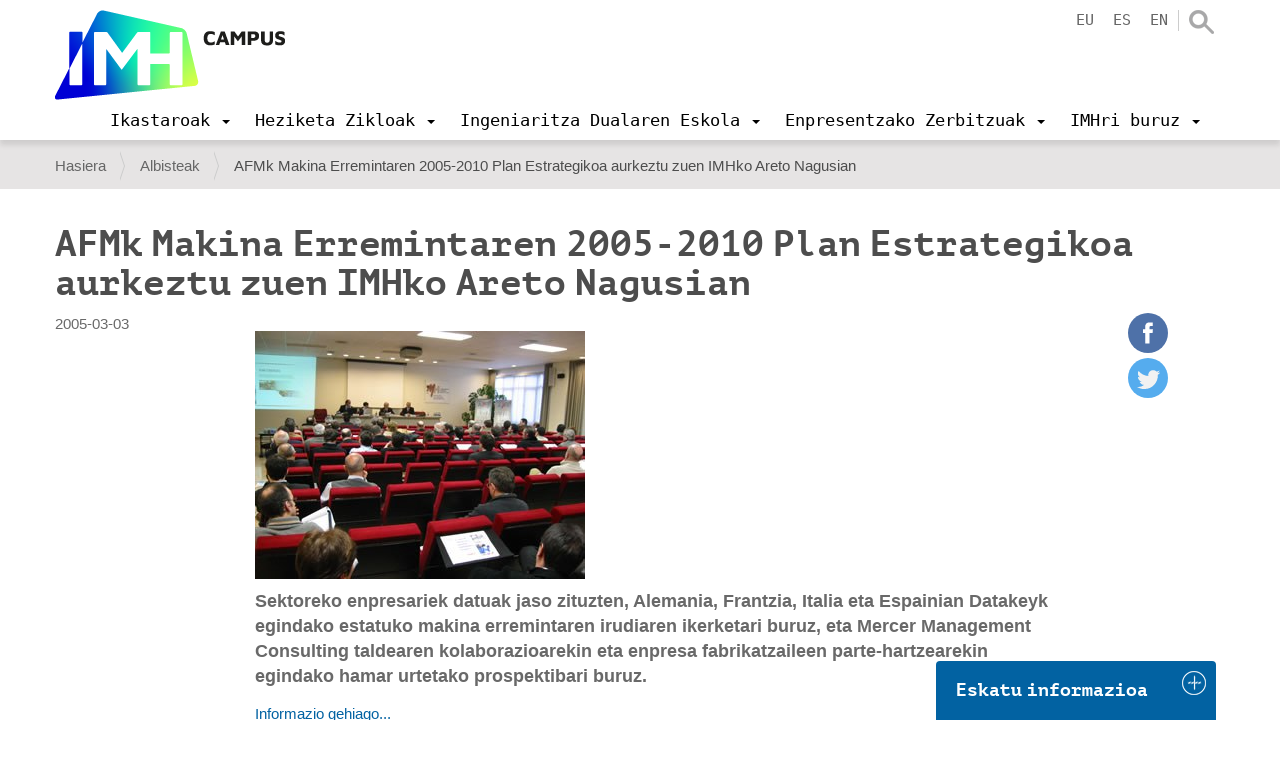

--- FILE ---
content_type: text/html;charset=utf-8
request_url: https://www.imh.eus/eu/albisteak/afmk-makina-erremintaren-2005-2010-plan-estrategikoa-aurkeztu-zuen-imhko-areto-nagusian
body_size: 14939
content:
<!DOCTYPE html>
<html xmlns="http://www.w3.org/1999/xhtml" lang="eu" xml:lang="eu">

<head><meta http-equiv="Content-Type" content="text/html; charset=UTF-8" />
  <script src="https://consent.cookiefirst.com/sites/imh.eus-a65f80dc-bb72-4b65-b5aa-adf2a1a3447d/consent.js"></script>

  <!-- Google Tag Manager -->
  <script>(function (w, d, s, l, i) {
      w[l] = w[l] || []; w[l].push({
        'gtm.start':
          new Date().getTime(), event: 'gtm.js'
      }); var f = d.getElementsByTagName(s)[0],
        j = d.createElement(s), dl = l != 'dataLayer' ? '&l=' + l : ''; j.async = true; j.src =
          'https://www.googletagmanager.com/gtm.js?id=' + i + dl; f.parentNode.insertBefore(j, f);
    })(window, document, 'script', 'dataLayer', 'GTM-KDKNGPK');</script>
  <!-- End Google Tag Manager -->

  <!-- Google Tag Manager (noscript) -->
  <noscript><iframe src="https://www.googletagmanager.com/ns.html?id=GTM-KDKNGPK" height="0" width="0" style="display:none;visibility:hidden"></iframe></noscript>
  <!-- End Google Tag Manager (noscript) -->
  <title>AFMk Makina Erremintaren 2005-2010  Plan Estrategikoa aurkeztu zuen IMHko Areto Nagusian — IMH Campus</title><title></title>
  <link rel="shortcut icon" href="/++theme++imh-theme/favicons/imh-favicon.png" />
  <link rel="apple-touch-icon" sizes="180x180" href="/++theme++imh-theme/favicons/imh-apple-touch-icon.png" />
  <link rel="icon" type="image/png" sizes="32x32" href="/++theme++imh-theme/favicons/imh-favicon-32x32.png" />
  <link rel="icon" type="image/png" sizes="16x16" href="/++theme++imh-theme/favicons/imh-favicon-16x16.png" />
  <link rel="manifest" href="/++theme++imh-theme/favicons/imh-site.webmanifest" />
  <link rel="mask-icon" href="/++theme++imh-theme/favicons/imh-safari-pinned-tab.svg" color="#0000d4" />
  <meta name="msapplication-TileColor" content="#0000d4" />
  <meta name="theme-color" content="#ffffff" />
<meta name="DC.description" content="Sektoreko enpresariek datuak jaso zituzten, Alemania, Frantzia, Italia eta Espainian Datakeyk egindako estatuko makina erremintaren irudiaren ikerketari buruz, eta Mercer Management Consulting taldearen kolaborazioarekin eta enpresa fabrikatzaileen parte-hartzearekin egindako hamar urtetako prospektibari buruz." /><meta name="description" content="Sektoreko enpresariek datuak jaso zituzten, Alemania, Frantzia, Italia eta Espainian Datakeyk egindako estatuko makina erremintaren irudiaren ikerketari buruz, eta Mercer Management Consulting taldearen kolaborazioarekin eta enpresa fabrikatzaileen parte-hartzearekin egindako hamar urtetako prospektibari buruz." /><meta name="DC.format" content="text/plain" /><meta name="DC.type" content="Albistea" /><meta name="DC.date.valid_range" content="2005/03/04 - " /><meta name="keywords" content="imh-orokorra" /><meta name="DC.date.modified" content="2019-04-05T16:16:57+01:00" /><meta name="DC.subject" content="imh-orokorra" /><meta name="DC.date.created" content="2017-06-07T11:44:41+01:00" /><meta name="DC.language" content="eu" /><meta content="summary" name="twitter:card" /><meta content="IMH" property="og:site_name" /><meta content="AFMk Makina Erremintaren 2005-2010  Plan Estrategikoa aurkeztu zuen IMHko Areto Nagusian" property="og:title" /><meta content="website" property="og:type" /><meta content="Sektoreko enpresariek datuak jaso zituzten, Alemania, Frantzia, Italia eta Espainian Datakeyk egindako estatuko makina erremintaren irudiaren ikerketari buruz, eta Mercer Management Consulting taldearen kolaborazioarekin eta enpresa fabrikatzaileen parte-hartzearekin egindako hamar urtetako prospektibari buruz." property="og:description" /><meta content="https://www.imh.eus/eu/albisteak/afmk-makina-erremintaren-2005-2010-plan-estrategikoa-aurkeztu-zuen-imhko-areto-nagusian" property="og:url" /><meta content="https://www.imh.eus/eu/albisteak/afmk-makina-erremintaren-2005-2010-plan-estrategikoa-aurkeztu-zuen-imhko-areto-nagusian/@@download/image/1109955221.jpg" property="og:image" /><meta content="image/jpeg" property="og:image:type" /><meta name="viewport" content="width=device-width, initial-scale=1.0" /><meta name="generator" content="Plone - http://plone.com" /><link rel="alternate" hreflang="es" href="https://www.imh.eus/es/noticias/afm-presento-el-plan-estrategico-de-la-maquina-herramienta-2005-2010-en-la-sala-de-conferencias-del-imh" /><link rel="alternate" hreflang="eu" href="https://www.imh.eus/eu/albisteak/afmk-makina-erremintaren-2005-2010-plan-estrategikoa-aurkeztu-zuen-imhko-areto-nagusian" /><link rel="preload" href="/++theme++imh-theme/fonts/Cloud-Light.woff" as="font" type="font/woff" crossorigin="" /><link rel="preload" href="/++theme++imh-theme/fonts/Cloud-Bold.woff" as="font" type="font/woff" crossorigin="" /><link rel="canonical" href="https://www.imh.eus/eu/albisteak/afmk-makina-erremintaren-2005-2010-plan-estrategikoa-aurkeztu-zuen-imhko-areto-nagusian" /><link rel="search" href="https://www.imh.eus/eu/@@search" title="Bilatu webgunean" /><link rel="stylesheet" type="text/css" href="https://www.imh.eus/++plone++production/++unique++2019-04-05T16:07:15.237861/default.css" data-bundle="production" /><link rel="stylesheet" type="text/css" href="https://www.imh.eus/++resource++pp.client.plone/styles.css?version=2019-11-26%2000%3A00%3A00.000001" data-bundle="pp.client.plone" /><link rel="stylesheet" type="text/css" href="https://www.imh.eus//++theme++imh-theme/less/theme-compiled.css?v=16" data-bundle="diazo" /><script type="text/javascript">PORTAL_URL = 'https://www.imh.eus';</script><script type="text/javascript" src="https://www.imh.eus/++plone++production/++unique++2019-04-05T16:07:15.237861/default.js" data-bundle="production"></script><script type="text/javascript" src="https://www.imh.eus/++resource++pp.client.plone/local.js?version=2019-11-26%2000%3A00%3A00.000001" data-bundle="pp.client.plone"></script><script type="text/javascript" src="++theme++imh-theme/node_modules/bootstrap/js/affix.js"></script><script rel="preload" as="script" type="text/javascript" src="/++theme++imh-theme/js/customimh.js"></script><script type="text/javascript" rel="preload" as="script" async="" src="https://www.imh.eus/eu/notinlinecookiecuttr.js"></script></head>

<body id="visual-portal-wrapper" class="frontend icons-off portaltype-news-item section-albisteak site-eu subsection-afmk-makina-erremintaren-2005-2010-plan-estrategikoa-aurkeztu-zuen-imhko-areto-nagusian template-newsitem_view thumbs-on userrole-anonymous viewpermission-view" dir="ltr" data-i18ncatalogurl="https://www.imh.eus/plonejsi18n" data-view-url="https://www.imh.eus/eu/albisteak/afmk-makina-erremintaren-2005-2010-plan-estrategikoa-aurkeztu-zuen-imhko-areto-nagusian" data-pat-livesearch="{&quot;minimumInputLength&quot;:3}" data-pat-plone-modal="{&quot;actionOptions&quot;: {&quot;displayInModal&quot;: false}}" data-portal-url="https://www.imh.eus" data-pat-pickadate="{&quot;date&quot;: {&quot;selectYears&quot;: 200}, &quot;time&quot;: {&quot;interval&quot;: 5 } }" data-base-url="https://www.imh.eus/eu/albisteak/afmk-makina-erremintaren-2005-2010-plan-estrategikoa-aurkeztu-zuen-imhko-areto-nagusian"><section id="portal-toolbar"></section><div class="outer-wrapper">
    <header id="content-header" role="banner" class="navbar-fixed-top">
      <div class="container">
        
        <div id="portal-header">
    
  
    <a id="portal-logo" title="IMH Campus" href="https://www.imh.eus/eu">
      <img src="/++theme++imh-theme/img/logo_campus.png" alt="IMH" class="biglogo" title="IMH" />
    </a>
  
  
  


<ul id="portal-languageselector" class="hidden-xs">
  
    <li class="currentLanguage language-eu">
      <a href="https://www.imh.eus/@@multilingual-selector/47c01e5cbeba4a33a9220e932b4d4440/eu?set_language=eu" title="Euskara">eu</a>
    </li>
  
    <li class="language-es">
      <a href="https://www.imh.eus/@@multilingual-selector/47c01e5cbeba4a33a9220e932b4d4440/es?set_language=es" title="Español">es</a>
    </li>
  
    <li class="language-en">
      <a href="https://www.imh.eus/@@multilingual-selector/47c01e5cbeba4a33a9220e932b4d4440/en?set_language=en" title="English">en</a>
    </li>
  
</ul>

<div id="portal-searchbox" class="hidden-xs">
  <a class="search-link" href="https://www.imh.eus/eu/@@search"></a>
</div>

<div id="extra-logos">
  
  
</div>





</div>

      
        
        <div id="mainnavigation-wrapper">
          <div id="mainnavigation">

  <p class="hiddenStructure">Nabigazioa</p>
  <nav class="plone-navbar" id="portal-globalnav-wrapper">
    <div class="container">
      <div class="plone-navbar-header">
        <button type="button" class="plone-navbar-toggle" data-toggle="collapse" data-target="#portal-globalnav-collapse">
          <span class="sr-only">Toggle navigation</span>
          <span class="icon-bar"></span>
          <span class="icon-bar"></span>
          <span class="icon-bar"></span>
        </button>
      </div>

      <div class="plone-collapse plone-navbar-collapse" id="portal-globalnav-collapse">
        <div class="visible-xs">
          <ul id="portal-languageselector-mobile" class="row">
              
              <li class="currentLanguage language-eu col-xs-3">
                  <a href="https://www.imh.eus/@@multilingual-selector/47c01e5cbeba4a33a9220e932b4d4440/eu?set_language=eu" title="Euskara">
                      Euskara
                  </a>
              </li>
              
              <li class="language-es col-xs-3">
                  <a href="https://www.imh.eus/@@multilingual-selector/47c01e5cbeba4a33a9220e932b4d4440/es?set_language=es" title="Español">
                      Español
                  </a>
              </li>
              
              <li class="language-en col-xs-3">
                  <a href="https://www.imh.eus/@@multilingual-selector/47c01e5cbeba4a33a9220e932b4d4440/en?set_language=en" title="English">
                      English
                  </a>
              </li>
              
          </ul>
          <div id="portal-searchbox-mobile" class="row">

              <form id="searchGadget_form" action="https://www.imh.eus/eu/@@search" role="search" class="col-xs-12" data-pat-livesearch="ajaxUrl:https://www.imh.eus/eu/@@ajax-search">

                  <div class="LSBox">
                  <label class="hiddenStructure" for="searchGadget">Bilatu atarian</label>

                  <input name="SearchableText" type="text" size="18" id="searchGadget" title="Atarian bilatu" placeholder="Atarian bilatu" class="searchField" />

                  <input class="searchButton" type="submit" value="Bilatu" />

                  </div>
              </form>

          </div>
        </div>
        <a id="portal-logo" title="IMH Campus" class="hidden-xs smalllogo" style="display:none" href="https://www.imh.eus/eu">
           <img src="/++theme++imh-theme/img/logo_mobile.png" alt="" />
        </a>
        <ul class="plone-nav plone-navbar-nav" id="portal-globalnav">
            <li class="dropdown">
                <a class="dropdown-toggle" data-toggle="dropdown" data-target="#" role="menu" href="#">
                       <span>Ikastaroak</span>
                       <span class="caret"></span>
                </a>
                <div class="dropdown-menu"><h2><a data-val="6c4e7d6f052c4f0badead530d8ab09cd" href="https://www.imh.eus/eu/ikastaroak" data-linktype="internal">Ikastaroak</a></h2>
<p><img src="https://www.imh.eus/eu/irudiak/ikastaroak/ikastaroak_menua.jpg" data-linktype="image" title="Ikastaroetako menua" alt="Ikastaroetako menua" data-val="15da565c0ea1419e84125be5df38ab69" class="imgmenu" /></p>
<ul>
<li style="list-style-type: none;">
<ul>
<li><a data-val="6c4e7d6f052c4f0badead530d8ab09cd" href="https://www.imh.eus/eu/ikastaroak" data-linktype="internal">Ikastaro bilatzailea</a></li>
<li><a data-val="d954aba45e0b4ba587a4c9fc9b13aa6b" href="https://www.imh.eus/eu/ikastaroak/langabeentzat-lanbide-ikastaroak" data-linktype="internal">Langabeentzat ikastaroak</a></li>
<li><a data-val="480e02a22ad04b258c38238a6efd6b66" href="https://www.imh.eus/eu/ikastaroak/ikastaroak-neurrira" data-linktype="internal">Ikastaroak neurrira</a></li>
</ul>
</li>
</ul></div>

                <!-- <ul
                    class="dropdown-menu"
                    role="menu" tal:define="section_headers section_link/columns">

                    <li tal:repeat="section_header section_headers">
                        <span class="goiburua" tal:content="section_header/title"></span>

                        <ul tal:define="links section_header/links">
                          <li tal:repeat="link links">
                            <a tal:content="link/title" tal:attributes="href link/url"></a>
                          </li>
                        </ul>

                    </li>

                </ul> -->

            </li>
            <li class="dropdown">
                <a class="dropdown-toggle" data-toggle="dropdown" data-target="#" role="menu" href="#">
                       <span>Heziketa Zikloak</span>
                       <span class="caret"></span>
                </a>
                <div class="dropdown-menu"><h2><a data-val="138f7eeae6bd41daa9e26189c1f160f0" href="https://www.imh.eus/eu/heziketa-zikloak" data-linktype="internal">Heziketa Zikloak</a></h2>
<ul>
<li><a data-val="a99909b3fe3a404290290eac99991364" href="https://www.imh.eus/eu/heziketa-zikloak/goi-maila" data-linktype="internal"><span class="goiburua">Goi maila</span></a>
<ul>
<li><a data-val="2a7413cd0241409baeb349d09802321e" href="https://www.imh.eus/eu/heziketa-zikloak/goi-maila/fabrikazio-mekanikoko-diseinua" data-linktype="internal">Fabrikazio Mekanikoko Diseinua</a></li>
<li><a data-val="831e02b3ca6248dbadf3524785e99ebc" href="https://www.imh.eus/eu/heziketa-zikloak/goi-maila/fabrikazio-mekanikoko-produkzioaren-programazioa" data-linktype="internal">Fabrikazio Mekanikoko Produkzioaren Programazioa</a></li>
<li><a data-val="723d312e07824bb3bb1fab7d5fca0984" href="https://www.imh.eus/eu/heziketa-zikloak/goi-maila/mekatronika-industriala" data-linktype="internal">Mekatronika Industriala</a></li>
</ul>
<a data-val="6b814fe37c4549cba460d1ce2420a525" href="https://www.imh.eus/eu/heziketa-zikloak/erdi-maila" data-linktype="internal"><span class="goiburua">Erdi maila</span></a>
<ul>
<li><a data-val="634b400f1d394521b74ca0e919c88768" href="https://www.imh.eus/eu/heziketa-zikloak/erdi-maila/mekanizazioa" data-linktype="internal">Mekanizazioa</a></li>
<li><a data-val="88911fd7d57945e2b9eeb9afd282194d" href="https://www.imh.eus/eu/heziketa-zikloak/erdi-maila/mantentze-elektromekanikoa" data-linktype="internal">Mantentze-lan elektromekanikoa</a></li>
</ul>
</li>
<li><span class="goiburua">LH Espezializazioa</span><br />
<ul>
<li><a data-val="501490019f04497d928b914ac24b286c" href="https://www.imh.eus/eu/heziketa-zikloak/lanbide-heziketako-espezializazioak/fabrikazio-aditiboko-kurtsoa" data-linktype="internal">Fabrikazio Aditiboa</a></li>
<li><a data-val="7f57b2a981c54c06b0b028df6d9d99af" href="https://www.imh.eus/eu/heziketa-zikloak/lanbide-heziketako-espezializazioak/elkarlaneko-robotika" data-linktype="internal">Elkarlaneko Robotika (BERRIA)</a></li>
<li><a data-val="b8fbb551b37c44649e3c20089f3d2ced" href="https://www.imh.eus/eu/heziketa-zikloak/espezializazio-programak" data-linktype="internal">Espezializazio Programak</a></li>
</ul>
<a><span class="goiburua">Enpresekin lotura</span></a>
<ul>
<li><a data-val="e3a2ee059df54362affdc76bbc6f083a" href="https://www.imh.eus/eu/heziketa-zikloak/lanbide-heziketa-duala" data-linktype="internal">Formakuntza Duala</a></li>
<li><a data-val="39c26ca0e2a9480d887c287d4b9c1976" href="https://www.imh.eus/eu/heziketa-zikloak/erasmus-praktikak-atzerrian" data-linktype="internal">Praktikak atzerrian</a></li>
<li><a data-val="d7613cb6120a4f5b8b1b03fcc8ea25ca" href="https://www.imh.eus/eu/heziketa-zikloak/imhkide-lan-poltsa" data-linktype="internal">IMHKIDE/Lan poltsa</a></li>
</ul>
<a data-val="5efe7709eb50420f9c46d39896924c86" href="https://www.imh.eus/eu/heziketa-zikloak/metodologia-aurreratua" data-linktype="internal"><span class="goiburua">Metodologia berritzaileak</span></a></li>
<li><a><span class="goiburua">Informazio praktikoa</span></a>
<ul>
<li><a data-val="022e29ff7d9d455dbbc576b3081d326d" href="https://www.imh.eus/eu/heziketa-zikloak/informazio-saioak" data-linktype="internal">Informazio saioak</a></li>
<li><a data-val="a85d7f8ce976481d90a24ddfbafaffc0" href="https://www.imh.eus/eu/heziketa-zikloak/aurrematrikula-matrikula" data-linktype="internal">Aurrematrikula eta matrikula</a></li>
<li><a data-val="b41424d1731a4f378cea855c08a4ff9f" href="https://www.imh.eus/eu/heziketa-zikloak/imh-sariak" data-linktype="internal">IMH sariak</a></li>
</ul>
<a data-val="00e908a13f304a9da1241bba7d1390a0" href="https://www.imh.eus/eu/imh/korporatiboa/instalazioak-ekipamendua" data-linktype="internal"><span class="goiburua">Instalazio aurreratuak</span></a></li>
</ul></div>

                <!-- <ul
                    class="dropdown-menu"
                    role="menu" tal:define="section_headers section_link/columns">

                    <li tal:repeat="section_header section_headers">
                        <span class="goiburua" tal:content="section_header/title"></span>

                        <ul tal:define="links section_header/links">
                          <li tal:repeat="link links">
                            <a tal:content="link/title" tal:attributes="href link/url"></a>
                          </li>
                        </ul>

                    </li>

                </ul> -->

            </li>
            <li class="dropdown">
                <a class="dropdown-toggle" data-toggle="dropdown" data-target="#" role="menu" href="#">
                       <span>Ingeniaritza Dualaren Eskola</span>
                       <span class="caret"></span>
                </a>
                <div class="dropdown-menu"><h2><a data-val="81d1149de7674a44a49386ef8cc9c8c9" href="https://www.imh.eus/eu/ingeniaritza-duala" data-linktype="internal">Elgoibarko Ingeniaritza Dualaren Eskola</a></h2>
<ul>
<li><a data-val="de5a48f8213a4225b548dcdce2e191cd" href="https://www.imh.eus/eu/ingeniaritza-duala/gradu-duala" data-linktype="internal"><span class="goiburua">Prozesu eta Produktu Berrikuntzan Ingeniaritza Gradua</span></a>
<ul>
<li><a data-val="d55c4659615d40038f2226288a483240" href="https://www.imh.eus/eu/ingeniaritza-duala/gradu-duala/orientazio-eta-informazio-saioak" data-linktype="internal">Orientazio eta informazio saioak</a></li>
<li><a data-val="cef88301139143328a337593d530ed55" href="https://www.imh.eus/eu/ingeniaritza-duala/gradu-duala/izen-emate-eta-sarrera-prozesua" data-linktype="internal">Izen-emate eta sarrera prozesua</a></li>
<li><a data-val="75e7ec252c684bcfa0346c568b1e6d81" href="https://www.imh.eus/eu/ingeniaritza-duala/gradu-duala/matrikula" data-linktype="internal">Matrikula, bekak, baliozkotzeak</a></li>
<li><a href="https://info.imh.eus/ingeniaritza/#fp" data-linktype="external" data-val="https://info.imh.eus/ingeniaritza/#fp">2LH+3UNI</a></li>
<li><a data-val="308577e34aa145c49e07a1f95ce20db3" href="https://www.imh.eus/eu/ingeniaritza-duala/gradu-duala/ikasleen-mugikortasuna" data-linktype="internal">Atzerrian egonaldiak</a></li>
</ul>
</li>
<li><a data-val="e64db9f7539e438bacaf4ee3650f3834" href="https://www.imh.eus/eu/ingeniaritza-duala/masterra-industria-4-0" data-linktype="internal"><span class="goiburua">Digital Manufacturing Unibertsitate Masterra</span></a><br />
<ul>
<li><a data-val="82c6c0aac13a4e02bd50943b38b5fec2" href="https://www.imh.eus/eu/ingeniaritza-duala/masterra-industria-4-0/informazio-saio-azokak" data-linktype="internal">Orientazio eta informazio saioak</a></li>
<li><a data-val="5cb779a594224a5face0a1f656c6ab87" href="https://www.imh.eus/eu/ingeniaritza-duala/masterra-industria-4-0/izen-emate-matrikula" data-linktype="internal">Izen-ematea, sarrera prozesua, matrikula</a></li>
</ul>
<a data-val="1a27cd1b041e4d8dbc03c91f580ff6f9" href="https://www.imh.eus/eu/ingeniaritza-duala/berezko-tituluak/fabrikazio-aditiboa" data-linktype="internal"><span class="goiburua">Fabrikazio Aditiboko Unibertsitate Espezializazioa</span></a><br />
<ul>
<li><a data-val="17751af042fc40e2a87bb8d1430350bf" href="https://www.imh.eus/eu/ingeniaritza-duala/berezko-tituluak/fabrikazio-aditiboa/fa-informazio-saioak-izen-ematea" data-linktype="internal">Informazio Saioak</a></li>
</ul>
</li>
<li><a data-val="f51bb158937848f58ebd6d24284c4bc3" href="https://www.imh.eus/eu/ingeniaritza-duala/ingeniaritza-eskola" data-linktype="internal"><span class="goiburua">Unibertsitate Eskolari buruz</span></a><br />
<ul>
<li><a data-val="1d92122427bb407f93622810949e0d83" href="https://www.imh.eus/eu/ingeniaritza-duala/dualaren-bereizgarriak" data-linktype="internal">Eredu Duala (Unibertsitatea / Enpresa)</a></li>
<li><a data-val="42f9d7a490614d2b9b16f92e53de7110" href="https://www.imh.eus/eu/ingeniaritza-duala/laneratze-datuak" data-linktype="internal">Laneratze datuak</a></li>
<li><a data-val="d301c52e78a645b7b2ac39db9205af7f" href="https://www.imh.eus/eu/ingeniaritza-duala/dualaren-bereizgarriak/testigantzak" data-linktype="internal">Testigantzak</a></li>
<li><a data-val="f36075deb7f64c2c82924d126b1bdb98" href="https://www.imh.eus/eu/ingeniaritza-duala/dualaren-bereizgarriak/enpresa-kolaboratzaileak" data-linktype="internal">Enpresa kolaboratzaileak</a></li>
<li><a data-val="62aa9a93c69a44c2b146e520ee1c0206" href="https://www.imh.eus/eu/ingeniaritza-duala/gradu-duala/nazioarteko-harremanak" data-linktype="internal">Nazioarteko harremanak</a></li>
<li><a data-val="fc9efb5f05064f6a8645ed80db727785" href="https://www.imh.eus/eu/ingeniaritza-duala/tituluaren-emaitza-nagusiak" data-linktype="internal">Tituluaren emaitza nagusiak</a></li>
<li><a data-val="2821256cc8bf4b77920baff13a56b940" href="https://www.imh.eus/eu/ingeniaritza-duala/interes-taldeen-gogobetetzea" data-linktype="internal">Interes taldeen gogobetetzea</a></li>
</ul>
</li>
</ul></div>

                <!-- <ul
                    class="dropdown-menu"
                    role="menu" tal:define="section_headers section_link/columns">

                    <li tal:repeat="section_header section_headers">
                        <span class="goiburua" tal:content="section_header/title"></span>

                        <ul tal:define="links section_header/links">
                          <li tal:repeat="link links">
                            <a tal:content="link/title" tal:attributes="href link/url"></a>
                          </li>
                        </ul>

                    </li>

                </ul> -->

            </li>
            <li class="dropdown">
                <a class="dropdown-toggle" data-toggle="dropdown" data-target="#" role="menu" href="#">
                       <span>Enpresentzako Zerbitzuak</span>
                       <span class="caret"></span>
                </a>
                <div class="dropdown-menu"><h2><a data-val="fdd3825114f24618ab92077fce44f588" href="https://www.imh.eus/eu/enpresentzako-zerbitzuak" data-linktype="internal">Enpresentzako zerbitzuak</a></h2>
<ul>
<li>
<ul>
<li><a data-val="35e03ad1f7a843318b0f3f2d333ea861" href="https://www.imh.eus/eu/enpresentzako-zerbitzuak/ikasleak-enpresa-egonaldietan" data-linktype="internal">Talentu kaptazioa: Ikasleen egonaldiak enpresetan</a></li>
<li><a data-val="094dab24b8b84b84a87527f295a2c6c0" href="https://www.imh.eus/eu/enpresentzako-zerbitzuak/profesionalentzako-prestakuntza" data-linktype="internal">Profesionalentzako prestakuntza</a></li>
</ul>
</li>
<li>
<ul>
<li><a data-val="cd7c6726f2004fde8d9d022d46682a13" href="https://www.imh.eus/eu/enpresentzako-zerbitzuak/berrikuntza-hobekuntza-teknologikoa" data-linktype="internal">Berrikuntza-hobekuntza teknologikoa</a></li>
<li><a data-val="4011256abc8f49fc913c78d075a5e765" href="https://www.imh.eus/eu/imh/espazioen-alokairua" data-linktype="internal">Espazioen alokairua</a></li>
</ul>
</li>
<li>
<ul>
<li><a data-val="5a2710b7420a471a83a5486644fc9879" href="https://www.imh.eus/eu/enpresentzako-zerbitzuak/pertsonen-garapena-aholkularitza" data-linktype="internal">Pertsonen garapenerako aholkularitza</a></li>
<li><a data-val="0aac1d82b2664ebf96d0121266a08c2f" href="https://www.imh.eus/eu/enpresentzako-zerbitzuak/berrikuntza-hobekuntza-teknologikoa/tkgune-sarea" data-linktype="internal">Tkgune sarea</a></li>
</ul>
</li>
</ul></div>

                <!-- <ul
                    class="dropdown-menu"
                    role="menu" tal:define="section_headers section_link/columns">

                    <li tal:repeat="section_header section_headers">
                        <span class="goiburua" tal:content="section_header/title"></span>

                        <ul tal:define="links section_header/links">
                          <li tal:repeat="link links">
                            <a tal:content="link/title" tal:attributes="href link/url"></a>
                          </li>
                        </ul>

                    </li>

                </ul> -->

            </li>
            <li class="dropdown">
                <a class="dropdown-toggle" data-toggle="dropdown" data-target="#" role="menu" href="#">
                       <span>IMHri buruz</span>
                       <span class="caret"></span>
                </a>
                <div class="dropdown-menu"><h2 class="hidden-xs"><a data-val="04a7d109b84f4b458eafa61e760fdff8" href="https://www.imh.eus/eu/imh" data-linktype="internal">IMHri buruz</a></h2>
<ul>
<li><a data-val="78d006d235f14316be76f8a6e4b0f780" href="https://www.imh.eus/eu/imh/korporatiboa" data-linktype="internal"><span class="goiburua">Informazio Korporatiboa</span></a>
<ul>
<li><a data-val="781c27c7719f45968967f3e2ce14489b" href="https://www.imh.eus/eu/imh/korporatiboa/imh-campusen-lan-egin" data-linktype="internal">IMHn lan egin</a></li>
<li><a data-val="00e908a13f304a9da1241bba7d1390a0" href="https://www.imh.eus/eu/imh/korporatiboa/instalazioak-ekipamendua" data-linktype="internal">Instalazioak eta ekipamendua</a></li>
<li><a data-val="b6352593926e4558b0c4dbd2117609cd" href="https://www.imh.eus/eu/imh/korporatiboa/kudeaketaren-politika-integratua" data-linktype="internal">Sistema bateratuaren politika</a></li>
<li><a data-val="6c089d03e4e94f81b784b55dd5c33550" href="https://www.imh.eus/eu/imh/korporatiboa/kontratatzailearen-profila" data-linktype="internal">Kontratatzailearen profila</a></li>
<li><a data-val="3c386ed165bb4f37ad22818eba345245" href="https://www.imh.eus/eu/imh/korporatiboa/konpromiso-soziala-balioak" data-linktype="internal">Konpromiso soziala / Balioak</a></li>
</ul>
</li>
<li><a data-val="bb13bbe08b4f4ce6822bcc9db340a175" href="https://www.imh.eus/eu/imh/proiektuak" data-linktype="internal"><span class="goiburua">Proiektuak</span></a>
<ul>
<li><a data-val="bb13bbe08b4f4ce6822bcc9db340a175" href="https://www.imh.eus/eu/imh/proiektuak" data-linktype="internal">Europa</a></li>
<li><a data-val="69406b7cf6404c658f2f9b437d1a4102" href="https://www.imh.eus/eu/imh/proiektuak/nazioarteko-transferentzia-proiektuak" data-linktype="internal">Nazioartea</a></li>
<li><a data-val="bb13bbe08b4f4ce6822bcc9db340a175" href="https://www.imh.eus/eu/imh/proiektuak" data-linktype="internal">Ildo Estrategikoak</a></li>
</ul>
<a data-val="4011256abc8f49fc913c78d075a5e765" href="https://www.imh.eus/eu/imh/espazioen-alokairua" data-linktype="internal"><span class="goiburua">Espazioen alokairua</span></a><br /><a data-val="739085a4348f4943ba078259bc340f57" href="https://www.imh.eus/eu/imh/enplegu-agentzia-lan-poltsa" data-linktype="internal"><span class="goiburua">Enplegu Agentzia / Lan-poltsa</span></a></li>
<li><a data-val="5ba4aafa11424e6a900f749a6f4ef949" href="https://www.imh.eus/eu/imh/komunikazioa" data-linktype="internal"><span class="goiburua">Komunikazioa</span></a><br />
<ul>
<li><a data-val="6782d49067b94459a55a674f5cce3fc4" href="https://www.imh.eus/eu/imh/komunikazioa/jardunaldiak" data-linktype="internal">Jardunaldiak</a></li>
<li><a data-val="21b2ace099de44039a81aadfbbca6dd9" href="https://www.imh.eus/eu/albisteak" data-linktype="internal">Albisteak</a></li>
</ul>
<a data-val="7c64e1630e7b43ac868b49e1e9076c18" href="https://www.imh.eus/eu/imh/kontaktua" data-linktype="internal"><span class="goiburua">Kontaktua</span></a>
<ul>
<li><a data-val="42232da274fd4613b201d4b2c6b84fa9" href="https://www.imh.eus/eu/imh/kontaktua/bisitatu-imh-makina-erremintaren-museoa" data-linktype="internal">Eskatu bisita</a></li>
</ul>
</li>
</ul></div>

                <!-- <ul
                    class="dropdown-menu"
                    role="menu" tal:define="section_headers section_link/columns">

                    <li tal:repeat="section_header section_headers">
                        <span class="goiburua" tal:content="section_header/title"></span>

                        <ul tal:define="links section_header/links">
                          <li tal:repeat="link links">
                            <a tal:content="link/title" tal:attributes="href link/url"></a>
                          </li>
                        </ul>

                    </li>

                </ul> -->

            </li>
        </ul>
      </div>
    </div>
  </nav>


</div>
        </div>
      </div>
    </header>
    <div id="oharrak-container">
</div>
    <div id="above-content-wrapper">
      <section id="viewlet-above-content"><nav id="portal-breadcrumbs" class="plone-breadcrumb">
  <div class="container">
    <span id="breadcrumbs-you-are-here" class="hiddenStructure">Hemen zaude:</span>
    <ol aria-labelledby="breadcrumbs-you-are-here">
      <li id="breadcrumbs-home">
        <a href="https://www.imh.eus/eu">Hasiera</a>
      </li>
      <li id="breadcrumbs-1">
        
          <a href="https://www.imh.eus/eu/albisteak">Albisteak</a>
          
        
      </li>
      <li id="breadcrumbs-2">
        
          
          <span id="breadcrumbs-current">AFMk Makina Erremintaren 2005-2010  Plan Estrategikoa aurkeztu zuen IMHko Areto Nagusian</span>
        
      </li>
    </ol>
  </div>
</nav>
</section>
    </div>
    <div id="carousel-content"></div>
    <div class="container">
      <div class="row">
        <aside id="global_statusmessage">
        

        <div> </div>
      </aside>
      </div>
      <main id="main-container" class="row row-offcanvas row-offcanvas-right" role="main">
        

    

    <div class="col-xs-12 col-sm-12">
      <div class="row">
        <div class="col-xs-12 col-sm-12">
          <article id="content">
                
    <div class="row">
      <div class="col-sm-12">
        
                <h1 class="documentFirstHeading">AFMk Makina Erremintaren 2005-2010  Plan Estrategikoa aurkeztu zuen IMHko Areto Nagusian</h1>
        
      </div>
    </div>
    <div class="row">
      <div class="col-sm-2">
        <div id="viewlet-below-content-title"><div class="documentByLine">

  
    
      <span class="documentPublished">
        <span class="pat-moment" data-pat-moment="format:L;">
          2005/03/04 00:00:00 GMT+1
        </span>
      </span>
    
  
</div>
</div>

      </div>
      <div class="col-sm-10">
        <div id="news-container">
          <div class="row">
            <div class="col-sm-10">
              <header>
                <div id="viewlet-above-content-title">
<div class="leadImage">

  <picture>
    <source media="(min-width: 480px)" data-srcset="https://www.imh.eus/eu/albisteak/afmk-makina-erremintaren-2005-2010-plan-estrategikoa-aurkeztu-zuen-imhko-areto-nagusian/@@images/16cfeccf-f910-434c-aaa6-cf056fbc9279.jpeg"></source>
    <source media="(min-width: 320px)" data-srcset="https://www.imh.eus/eu/albisteak/afmk-makina-erremintaren-2005-2010-plan-estrategikoa-aurkeztu-zuen-imhko-areto-nagusian/@@images/e98bbc99-793c-463e-b607-614dee0223d8.jpeg"></source>
    <img class="lazyload" data-src="https://www.imh.eus/eu/albisteak/afmk-makina-erremintaren-2005-2010-plan-estrategikoa-aurkeztu-zuen-imhko-areto-nagusian/@@images/16cfeccf-f910-434c-aaa6-cf056fbc9279.jpeg" />
  </picture>

</div>



<span id="social-tags-body" style="display: none" itemscope="" itemtype="http://schema.org/WebPage">
  <span itemprop="name">AFMk Makina Erremintaren 2005-2010  Plan Estrategikoa aurkeztu zuen IMHko Areto Nagusian</span>
  <span itemprop="description">Sektoreko enpresariek datuak jaso zituzten, Alemania, Frantzia, Italia eta Espainian Datakeyk egindako estatuko makina erremintaren irudiaren ikerketari buruz, eta Mercer Management Consulting taldearen kolaborazioarekin eta enpresa fabrikatzaileen parte-hartzearekin egindako hamar urtetako prospektibari buruz.</span>
  <span itemprop="url">https://www.imh.eus/eu/albisteak/afmk-makina-erremintaren-2005-2010-plan-estrategikoa-aurkeztu-zuen-imhko-areto-nagusian</span>
  <span itemprop="image">https://www.imh.eus/eu/albisteak/afmk-makina-erremintaren-2005-2010-plan-estrategikoa-aurkeztu-zuen-imhko-areto-nagusian/@@download/image/1109955221.jpg</span>
</span>
</div>
                <section id="viewlet-above-content-body"></section>
                
                    <div class="documentDescription description">Sektoreko enpresariek datuak jaso zituzten, Alemania, Frantzia, Italia eta Espainian Datakeyk egindako estatuko makina erremintaren irudiaren ikerketari buruz, eta Mercer Management Consulting taldearen kolaborazioarekin eta enpresa fabrikatzaileen parte-hartzearekin egindako hamar urtetako prospektibari buruz.</div>
                
              </header>


              <section id="content-core">
                
                  <div id="parent-fieldname-text" class="">

<p><a href="http://www.afm.es">Informazio gehiago...</a></p>

</div>
                
              </section>
              <section id="viewlet-below-content-body">



    <div class="visualClear"><!-- --></div>

    <div class="documentActions">
        

        

    </div>

</section>

            </div>
            <div class="col-sm-2">

              <ul class="share hidden-xs" data-spy="affix">
                  <li>
                    <a class="addthis_button_facebook at300b" target="_blank" title="Send to Facebook" href="https://www.facebook.com/sharer.php?u=https://www.imh.eus/eu/albisteak/afmk-makina-erremintaren-2005-2010-plan-estrategikoa-aurkeztu-zuen-imhko-areto-nagusian">
                      <svg id="facebook_icon" height="40px" width="40px" enable-background="new 0 0 48 48" version="1.1" viewbox="0 0 48 48" xml:space="preserve" xmlns="http://www.w3.org/2000/svg" xmlns:xlink="http://www.w3.org/1999/xlink"><circle cx="24" cy="24" fill="#4E71A8" r="24"></circle><path d="M29.9,19.5h-4v-2.6c0-1,0.7-1.2,1.1-1.2c0.5,0,2.8,0,2.8,0v-4.4l-3.9,0c-4.4,0-5.3,3.3-5.3,5.3v2.9h-2.5V24  h2.5c0,5.8,0,12.7,0,12.7h5.3c0,0,0-7,0-12.7h3.6L29.9,19.5z" fill="#FFFFFF"></path></svg>
                    </a>
                  </li>
                  <li>
                    <a class="addthis_button_twitter at300b" target="_blank" title="Send to Twitter" href="https://twitter.com/?status=AFMk Makina Erremintaren 2005-2010  Plan Estrategikoa aurkeztu zuen IMHko Areto Nagusian https://www.imh.eus/eu/albisteak/afmk-makina-erremintaren-2005-2010-plan-estrategikoa-aurkeztu-zuen-imhko-areto-nagusian">
                      <svg id="twitter_icon" height="40px" width="40px" version="1.1" viewbox="0 0 112.197 112.197" xml:space="preserve" xmlns="http://www.w3.org/2000/svg" xmlns:xlink="http://www.w3.org/1999/xlink"><circle cx="56.099" cy="56.098" r="56.098" style="fill:#55ACEE;"></circle><path d="M90.461,40.316c-2.404,1.066-4.99,1.787-7.702,2.109c2.769-1.659,4.894-4.284,5.897-7.417    c-2.591,1.537-5.462,2.652-8.515,3.253c-2.446-2.605-5.931-4.233-9.79-4.233c-7.404,0-13.409,6.005-13.409,13.409    c0,1.051,0.119,2.074,0.349,3.056c-11.144-0.559-21.025-5.897-27.639-14.012c-1.154,1.98-1.816,4.285-1.816,6.742    c0,4.651,2.369,8.757,5.965,11.161c-2.197-0.069-4.266-0.672-6.073-1.679c-0.001,0.057-0.001,0.114-0.001,0.17    c0,6.497,4.624,11.916,10.757,13.147c-1.124,0.308-2.311,0.471-3.532,0.471c-0.866,0-1.705-0.083-2.523-0.239    c1.706,5.326,6.657,9.203,12.526,9.312c-4.59,3.597-10.371,5.74-16.655,5.74c-1.08,0-2.15-0.063-3.197-0.188    c5.931,3.806,12.981,6.025,20.553,6.025c24.664,0,38.152-20.432,38.152-38.153c0-0.581-0.013-1.16-0.039-1.734    C86.391,45.366,88.664,43.005,90.461,40.316L90.461,40.316z" style="fill:#F1F2F2;"></path></svg>
                    </a>
                  </li>
              </ul>

                

            </div>
          </div>
        </div>
      </div>
    </div>

              </article>
        </div>
        <footer>
          <div class="col-sm-8 col-xs-12 col-sm-push-2">
            <div id="viewlet-below-content">


</div>
          </div>
        </footer>
      </div>
    </div>
  
        <div id="static-content-menu" class="col-lg-10 col-lg-offset-1"></div>
        <div id="column1-container"></div>
        <div id="column2-container"></div>
      </main>
      <!--/row-->
    </div>
    <!--/container-->
  </div><!--/outer-wrapper --><div id="contactform-footer">


  <div id="contactclose" class="hidden">
    <a href="javascript:return False">
      <img class="pull-right" src="/++theme++imh-theme/img/contactclose.png" alt="Close button" style="width:24px;height:24px" />
    </a>
    <h3 class="contactformviewlet-footer-title"><a href="javascript:return False">Eskatu informazioa</a></h3>
  </div>
  <div id="contactopen">
    <a href="javascript:return False">
      <img class="pull-right" src="/++theme++imh-theme/img/contactopen.png" alt="Open button" style="width:24px;height:24px;" />
    </a>
    <h3 class="contactformviewlet-footer-title"><a href="javascript:return False">Eskatu informazioa</a></h3>
  </div>
  <div class="contact-form-text">
    <p>Informazio gehiago nahi duzu?<br /> Jar zaitez gurekin harremanetan<br /> <a href="tel:943744132">943 74 41 32</a></p>
<p>edo bete formulario hau mesedez.</p>
  </div>
  <script async="" defer="defer" src="https://www.google.com/recaptcha/api.js?hl=eu"></script>

<form id="contactform2" action="https://www.imh.eus/eu/albisteak/afmk-makina-erremintaren-2005-2010-plan-estrategikoa-aurkeztu-zuen-imhko-areto-nagusian/contactformmacro?path=" method="post" enctype="multipart/form-data">
  <div id="html_element"></div>
  <input required="required" class="form-control" id="name" name="name" placeholder="Izena" type="text" />
  <input required="required" class="form-control" id="surnames" name="surnames" placeholder="Abizenak" type="text" />
  
  <input required="required" class="form-control" id="telephone" name="telephone" placeholder="Telefonoa" minlength="9" type="text" />
  <input required="required" class="form-control" id="email" name="email" placeholder="E-posta" type="email" />
  <select required="required" id="topic" class="selectpicker" name="topic">
    <option value="">Gaia</option>
    <option value="ikastaroak">Ikastaroak</option>
    <option value="heziketa-zikloak">Heziketa Zikloak</option>
    <option value="ingenieritza-duala">Ingeniaritza Dualaren Eskola</option>
    <option value="enpresentzako-zerbitzuak">Enpresentzako Zerbitzuak</option>
    <option value="bestelakoak">Bestelakoak</option>
  </select>

  <textarea required="required" class="form-control" id="comment" name="comment" cols="10" rows="3">
    
  </textarea>

  <div class="checkbox">
    <label>
      <input type="checkbox" value="gdpr" name="gdpr" id="gdpr" required="" />
      
        <p>Irakurri eta onartzen ditut
          <a href="/eu/imh/korporatiboa/lege-baldintzak/pribatutasun-politika" data-linktype="internal">datuen
            babeserako IMH-ren baldintzak</a>
        </p>
      
      
      
    </label>
  </div>

  <div id="enrollform-controls">
    <div class="g-recaptcha" data-sitekey="6LfB7joUAAAAACaI4vxlJrYXtO0fFquHFrYc7HtA" data-size="invisible" data-callback="submitMyForm"></div>
    <button name="contactform-button" class="btn btn btn-primary" type="submit">Bidali</button>
  </div>
  <script>
    var myForm = $("#contactform2");

    function submitMyForm() {
      myForm.trigger("submit", [true]);
    }

    $(function () {
      myForm.on("submit", function (e, skipRecaptcha) {
        if (skipRecaptcha) {
          return;
        }
        e.preventDefault();
        grecaptcha.execute();
      });
    });
  </script>
</form>
  <script type="text/javascript">
    $( document ).ready(function() {
      $('#contactform-footer #contactform2').hide();
      $('#contactform-footer .contact-form-text').hide();
      $( "#contactclose" ).click(function() {
        $( "#contactform-footer #contactform2" ).toggle( "slow" );
        $('#contactform-footer .contact-form-text').toggle( "slow" );
        $( "#contactopen" ).show();
        $( "#contactclose" ).hide();
      });
      $( "#contactopen" ).click(function() {
        $( "#contactform-footer #contactform2" ).toggle( "slow" );
          $('#contactform-footer .contact-form-text').toggle( "slow" );
        $( "#contactclose" ).show();
        $("#contactclose").removeClass("hidden");
        $( "#contactopen" ).hide();
      });
    });
  </script>




</div><footer id="portal-footer-wrapper" role="contentinfo">
    <div class="container" id="portal-footer">
        <ul class="footer-share-icons pull-right">
  <li>
    <a class="addthis_button_facebook at300b" href="https://www.facebook.com/ImhCampus" title="IMH Facebook">
      <img src="/++theme++imh-theme/img/i_facebook.png" alt="IMH Facebook" />
    </a>
  </li>
  <li>
    <a class="addthis_button_twitter at300b" href="https://twitter.com/ImhCampus" title="IMH Twitter">
      <img src="/++theme++imh-theme/img/i_twitter.png" alt="IMH Twitter" />
    </a>
  </li>
  <li>
    <a class="addthis_button_instagram at300b" title="IMH Instagram" href="https://www.instagram.com/imhcampus/">
      <img src="/++theme++imh-theme/img/i_instagram.png" alt="IMH Instagram" />
    </a>
  </li>
  <li>
    <a class="addthis_button_linkedin at300b" title="IMH Linkedin" href="https://www.linkedin.com/school/imhcampus">
      <img src="/++theme++imh-theme/img/i_linkedin.png" alt="IMH LinkedIn" />
    </a>
  </li>

  <li>
    <a class="addthis_button_youtube at300b" title="IMH Youtube" href="https://www.youtube.com/c/imhcampus">
      <img src="/++theme++imh-theme/img/i_youtube.png" alt="IMH YouTube" />
    </a>
  </li>
  <li>
    <a class="" title="IMH Tiktok" href="https://www.tiktok.com/@imhcampus">
      <img src="/++theme++imh-theme/img/i_tiktok.png" alt="IMH Tiktok" />
    </a>
  </li>
</ul>

<div class="row">
	<div class="col-xs-12">
		
<div class="portletWrapper" id="portletwrapper-706c6f6e652e666f6f746572706f72746c6574730a636f6e746578740a2f506c6f6e652f65750a666f6f74657272612d6575736b6172617a" data-portlethash="706c6f6e652e666f6f746572706f72746c6574730a636f6e746578740a2f506c6f6e652f65750a666f6f74657272612d6575736b6172617a"><div class="portletStaticText portlet-static-footerra-euskaraz"><h3>IMH Campus</h3>
<p><a data-val="7c64e1630e7b43ac868b49e1e9076c18" href="https://www.imh.eus/eu/imh/kontaktua" data-linktype="internal" class="location">Nola heldu</a> <br />Azkue auzoa 1 · Posta kutxa 48 · E-20870 Elgoibar · Gipuzkoa<br />Tel.: <a href="tel:+34943744132" data-linktype="external" data-val="tel:+34943744132">+34 943 74 41 32</a> · <a href="mailto:imh@imh.eus?subject=IMH webgunetik mezua" data-linktype="email" data-val="imh@imh.eus" data-subject="IMH webgunetik mezua">imh@imh.eus</a> · GPS: <a href="https://goo.gl/maps/dgWzEHtWrRJ2" data-linktype="external" data-val="https://goo.gl/maps/dgWzEHtWrRJ2">43.211483, -2.410533</a></p>
<ul>
<li style="text-align: left;"><a data-val="1d5d3b551fde4693b420af7ac7586bd0" href="https://www.imh.eus/eu/imh/korporatiboa/gardentasuna" data-linktype="internal">Gardentasuna</a></li>
<li style="text-align: left;"><a data-val="4eda3e2ddb47490e9b3c17e1dcf34954" href="https://www.imh.eus/eu/imh/korporatiboa/lege-baldintzak" data-linktype="internal">Lege baldintzak</a></li>
<li style="text-align: left;"><a data-val="https://www.imh.eus/eu/iradokizunak-erreklamazioak" href="https://www.imh.eus/eu/iradokizunak-erreklamazioak" data-linktype="external">Iradokizunak / Kexak</a></li>
<li style="text-align: left;"><a href="#" data-linktype="external" data-val="#">Emaitzak</a></li>
<li style="text-align: left;"><a href="https://legalcompliance.com.es/?id=c5a8477acd" data-linktype="external" data-val="https://legalcompliance.com.es/?id=c5a8477acd">Salaketa kanala</a></li>
</ul></div>


</div>

<div class="portletWrapper" id="portletwrapper-706c6f6e652e666f6f746572706f72746c6574730a636f6e746578740a2f506c6f6e650a616374696f6e73" data-portlethash="706c6f6e652e666f6f746572706f72746c6574730a636f6e746578740a2f506c6f6e650a616374696f6e73">

<aside class="portlet portletActions">

  
  <div class="portletContent">
    <ul class="actions-site_actions">
      
        <li class="portletItem">
          <a href="https://www.imh.eus/eu/sitemap">

            <span>Web mapa</span>

            

          </a>
        </li>
      
        <li class="portletItem">
          <a href="https://www.imh.eus/eu/accessibility-info">

            <span>Irisgarritasuna</span>

            

          </a>
        </li>
      
        <li class="portletItem">
          <a href="https://www.imh.eus/eu/contactform">

            <span>Kontaktua</span>

            

          </a>
        </li>
      
    </ul>
  </div>
</aside>

</div>


	</div>
</div>




      </div>
  </footer><div class="visible-xs">
    <div id="mobile-share-wrapper" style="display:none;">
      <div class="container">
        <div class="row"><ul class="mobile-share">
                    <li class="facebooklink">
                      <a class="addthis_button_facebook at300b" target="_blank" title="Send to Facebook" href="https://www.facebook.com/sharer.php?u=https://www.imh.eus/eu/albisteak/afmk-makina-erremintaren-2005-2010-plan-estrategikoa-aurkeztu-zuen-imhko-areto-nagusian">
                        <svg id="facebook_icon" height="40px" width="40px" enable-background="new 0 0 48 48" version="1.1" viewbox="0 0 48 48" xml:space="preserve" xmlns="http://www.w3.org/2000/svg" xmlns:xlink="http://www.w3.org/1999/xlink"><circle cx="24" cy="24" fill="#4E71A8" r="24"></circle><path d="M29.9,19.5h-4v-2.6c0-1,0.7-1.2,1.1-1.2c0.5,0,2.8,0,2.8,0v-4.4l-3.9,0c-4.4,0-5.3,3.3-5.3,5.3v2.9h-2.5V24  h2.5c0,5.8,0,12.7,0,12.7h5.3c0,0,0-7,0-12.7h3.6L29.9,19.5z" fill="#FFFFFF"></path></svg>
                      </a>
                    </li>
                    <li class="twitterlink">
                      <a class="addthis_button_twitter at300b" target="_blank" title="Send to Twitter" href="https://twitter.com/?status=AFMk Makina Erremintaren 2005-2010  Plan Estrategikoa aurkeztu zuen IMHko Areto Nagusian https://www.imh.eus/eu/albisteak/afmk-makina-erremintaren-2005-2010-plan-estrategikoa-aurkeztu-zuen-imhko-areto-nagusian">
                        <svg id="twitter_icon" height="40px" width="40px" version="1.1" viewbox="0 0 112.197 112.197" xml:space="preserve" xmlns="http://www.w3.org/2000/svg" xmlns:xlink="http://www.w3.org/1999/xlink"><circle cx="56.099" cy="56.098" r="56.098" style="fill:#55ACEE;"></circle><path d="M90.461,40.316c-2.404,1.066-4.99,1.787-7.702,2.109c2.769-1.659,4.894-4.284,5.897-7.417    c-2.591,1.537-5.462,2.652-8.515,3.253c-2.446-2.605-5.931-4.233-9.79-4.233c-7.404,0-13.409,6.005-13.409,13.409    c0,1.051,0.119,2.074,0.349,3.056c-11.144-0.559-21.025-5.897-27.639-14.012c-1.154,1.98-1.816,4.285-1.816,6.742    c0,4.651,2.369,8.757,5.965,11.161c-2.197-0.069-4.266-0.672-6.073-1.679c-0.001,0.057-0.001,0.114-0.001,0.17    c0,6.497,4.624,11.916,10.757,13.147c-1.124,0.308-2.311,0.471-3.532,0.471c-0.866,0-1.705-0.083-2.523-0.239    c1.706,5.326,6.657,9.203,12.526,9.312c-4.59,3.597-10.371,5.74-16.655,5.74c-1.08,0-2.15-0.063-3.197-0.188    c5.931,3.806,12.981,6.025,20.553,6.025c24.664,0,38.152-20.432,38.152-38.153c0-0.581-0.013-1.16-0.039-1.734    C86.391,45.366,88.664,43.005,90.461,40.316L90.461,40.316z" style="fill:#F1F2F2;"></path></svg>
                      </a>
                    </li>
                    <li class="whatsapplink">
                      <a class="addthis_button_whatsapp at300b" href="whatsapp://send?text=AFMk Makina Erremintaren 2005-2010  Plan Estrategikoa aurkeztu zuen IMHko Areto Nagusian-https://www.imh.eus/eu/albisteak/afmk-makina-erremintaren-2005-2010-plan-estrategikoa-aurkeztu-zuen-imhko-areto-nagusian">
                         <svg id="facebook_icon" height="40px" width="40px" version="1.1" viewbox="0 0 60 60" xmlns="http://www.w3.org/2000/svg" xmlns:sketch="http://www.bohemiancoding.com/sketch/ns" xmlns:xlink="http://www.w3.org/1999/xlink"><title></title><defs></defs>
        <path d="M30,60 C46.5685433,60 60,46.5685433 60,30 C60,13.4314567 46.5685433,0 30,0 C13.4314567,0 0,13.4314567 0,30 C0,46.5685433 13.4314567,60 30,60 Z" fill="#57BB63"></path><path d="M30.0712615,46.2210462 C27.2108308,46.2210462 24.5235692,45.4899692 22.1856,44.2068923 L13.1538462,47.0769231 L16.0980923,38.3918769 C14.6130462,35.9523692 13.7575385,33.0915692 13.7575385,30.0336 C13.7575385,21.0934154 21.0612923,13.8461538 30.0716308,13.8461538 C39.0808615,13.8461538 46.3846154,21.0934154 46.3846154,30.0336 C46.3846154,38.9737846 39.0812308,46.2210462 30.0712615,46.2210462 Z M30.0712615,16.4241231 C22.5079385,16.4241231 16.3558154,22.5293538 16.3558154,30.0336 C16.3558154,33.0114462 17.3265231,35.7692308 18.9681231,38.0130462 L17.2548923,43.0670769 L22.5252923,41.3918769 C24.6912,42.8137846 27.2854154,43.6430769 30.0712615,43.6430769 C37.6334769,43.6430769 43.7867077,37.5382154 43.7867077,30.0339692 C43.7867077,22.5297231 37.6334769,16.4241231 30.0712615,16.4241231 L30.0712615,16.4241231 Z M38.3088,33.7617231 C38.2083692,33.5966769 37.9417846,33.4969846 37.5426462,33.2987077 C37.1424,33.1004308 35.1758769,32.1400615 34.8099692,32.0082462 C34.4429538,31.8760615 34.176,31.8092308 33.9097846,32.2065231 C33.6435692,32.6038154 32.8770462,33.4969846 32.6433231,33.7617231 C32.4099692,34.0268308 32.1769846,34.0600615 31.7771077,33.8614154 C31.3776,33.6631385 30.0889846,33.2440615 28.5611077,31.8923077 C27.3725538,30.8407385 26.5698462,29.5425231 26.3368615,29.1448615 C26.1035077,28.7479385 26.3121231,28.5334154 26.5122462,28.3358769 C26.6920615,28.1579077 26.9121231,27.8724923 27.1122462,27.6409846 C27.3123692,27.4091077 27.3788308,27.2440615 27.5117538,26.9789538 C27.6454154,26.7142154 27.5785846,26.4827077 27.4785231,26.2836923 C27.3784615,26.0854154 26.5783385,24.1329231 26.2452923,23.3383385 C25.9122462,22.5444923 25.5795692,22.6766769 25.3458462,22.6766769 C25.1124923,22.6766769 24.8459077,22.6434462 24.5793231,22.6434462 C24.3127385,22.6434462 23.8792615,22.7427692 23.5126154,23.1396923 C23.1463385,23.5369846 22.1136,24.4969846 22.1136,26.4491077 C22.1136,28.4016 23.5458462,30.288 23.7463385,30.5523692 C23.9460923,30.8167385 26.5118769,34.9536 30.5767385,36.5424 C34.6430769,38.1308308 34.6430769,37.6009846 35.3763692,37.5348923 C36.1085538,37.4688 37.7412923,36.5752615 38.0754462,35.6488615 C38.4081231,34.7217231 38.4081231,33.9271385 38.3088,33.7617231 L38.3088,33.7617231 Z" fill="#FFFFFF"></path></svg>
                      </a>
                    </li>
                    <li class="telegramapplink">
                      <a href="tg://msg?text=AFMk Makina Erremintaren 2005-2010  Plan Estrategikoa aurkeztu zuen IMHko Areto Nagusian https://www.imh.eus/eu/albisteak/afmk-makina-erremintaren-2005-2010-plan-estrategikoa-aurkeztu-zuen-imhko-areto-nagusian">
                        <svg enable-background="new 0 0 100 100" height="40px" width="40px" id="Layer_1" version="1.1" viewbox="0 0 100 100" xml:space="preserve" xmlns="http://www.w3.org/2000/svg" xmlns:xlink="http://www.w3.org/1999/xlink"><g><circle cx="50" cy="50" fill="#139BD0" r="45"></circle><path clip-rule="evenodd" d="M51.474,60.754c-1.733,1.688-3.451,3.348-5.153,5.021   c-0.595,0.586-1.264,0.91-2.118,0.865c-0.583-0.031-0.909-0.287-1.088-0.84c-1.304-4.047-2.627-8.084-3.924-12.135   c-0.126-0.393-0.312-0.584-0.71-0.707c-3.072-0.938-6.138-1.898-9.199-2.871c-0.471-0.15-0.946-0.346-1.353-0.623   c-0.629-0.426-0.721-1.121-0.157-1.621c0.521-0.461,1.143-0.863,1.789-1.119c3.755-1.488,7.53-2.928,11.299-4.381   c9.565-3.693,19.13-7.383,28.696-11.076c1.819-0.703,3.217,0.287,3.028,2.254c-0.121,1.258-0.447,2.496-0.71,3.738   c-2.077,9.807-4.156,19.615-6.244,29.42c-0.496,2.328-2.131,2.936-4.047,1.523c-3.209-2.365-6.415-4.738-9.622-7.107   C51.808,60.984,51.649,60.877,51.474,60.754z M44.271,63.732c0.036-0.01,0.072-0.02,0.108-0.029   c0.02-0.092,0.049-0.182,0.057-0.273c0.206-2.223,0.424-4.445,0.603-6.672c0.04-0.496,0.21-0.848,0.583-1.182   c2.958-2.645,5.898-5.307,8.844-7.963c3.261-2.941,6.523-5.879,9.772-8.832c0.201-0.182,0.285-0.492,0.423-0.744   c-0.306-0.033-0.634-0.156-0.912-0.084c-0.379,0.098-0.738,0.318-1.076,0.531c-7.197,4.533-14.388,9.074-21.59,13.598   c-0.407,0.256-0.483,0.473-0.328,0.92c0.531,1.525,1.014,3.064,1.515,4.6C42.937,59.646,43.604,61.689,44.271,63.732z" fill="#FFFFFF" fill-rule="evenodd"></path></g></svg>
                      </a>
                    </li>
                </ul></div>
      </div>
    </div>
  </div></body>

</html>

--- FILE ---
content_type: text/html; charset=utf-8
request_url: https://www.google.com/recaptcha/api2/anchor?ar=1&k=6LfB7joUAAAAACaI4vxlJrYXtO0fFquHFrYc7HtA&co=aHR0cHM6Ly93d3cuaW1oLmV1czo0NDM.&hl=eu&v=TkacYOdEJbdB_JjX802TMer9&size=invisible&anchor-ms=20000&execute-ms=15000&cb=4s7p0b6evahm
body_size: 45855
content:
<!DOCTYPE HTML><html dir="ltr" lang="eu"><head><meta http-equiv="Content-Type" content="text/html; charset=UTF-8">
<meta http-equiv="X-UA-Compatible" content="IE=edge">
<title>reCAPTCHA</title>
<style type="text/css">
/* cyrillic-ext */
@font-face {
  font-family: 'Roboto';
  font-style: normal;
  font-weight: 400;
  src: url(//fonts.gstatic.com/s/roboto/v18/KFOmCnqEu92Fr1Mu72xKKTU1Kvnz.woff2) format('woff2');
  unicode-range: U+0460-052F, U+1C80-1C8A, U+20B4, U+2DE0-2DFF, U+A640-A69F, U+FE2E-FE2F;
}
/* cyrillic */
@font-face {
  font-family: 'Roboto';
  font-style: normal;
  font-weight: 400;
  src: url(//fonts.gstatic.com/s/roboto/v18/KFOmCnqEu92Fr1Mu5mxKKTU1Kvnz.woff2) format('woff2');
  unicode-range: U+0301, U+0400-045F, U+0490-0491, U+04B0-04B1, U+2116;
}
/* greek-ext */
@font-face {
  font-family: 'Roboto';
  font-style: normal;
  font-weight: 400;
  src: url(//fonts.gstatic.com/s/roboto/v18/KFOmCnqEu92Fr1Mu7mxKKTU1Kvnz.woff2) format('woff2');
  unicode-range: U+1F00-1FFF;
}
/* greek */
@font-face {
  font-family: 'Roboto';
  font-style: normal;
  font-weight: 400;
  src: url(//fonts.gstatic.com/s/roboto/v18/KFOmCnqEu92Fr1Mu4WxKKTU1Kvnz.woff2) format('woff2');
  unicode-range: U+0370-0377, U+037A-037F, U+0384-038A, U+038C, U+038E-03A1, U+03A3-03FF;
}
/* vietnamese */
@font-face {
  font-family: 'Roboto';
  font-style: normal;
  font-weight: 400;
  src: url(//fonts.gstatic.com/s/roboto/v18/KFOmCnqEu92Fr1Mu7WxKKTU1Kvnz.woff2) format('woff2');
  unicode-range: U+0102-0103, U+0110-0111, U+0128-0129, U+0168-0169, U+01A0-01A1, U+01AF-01B0, U+0300-0301, U+0303-0304, U+0308-0309, U+0323, U+0329, U+1EA0-1EF9, U+20AB;
}
/* latin-ext */
@font-face {
  font-family: 'Roboto';
  font-style: normal;
  font-weight: 400;
  src: url(//fonts.gstatic.com/s/roboto/v18/KFOmCnqEu92Fr1Mu7GxKKTU1Kvnz.woff2) format('woff2');
  unicode-range: U+0100-02BA, U+02BD-02C5, U+02C7-02CC, U+02CE-02D7, U+02DD-02FF, U+0304, U+0308, U+0329, U+1D00-1DBF, U+1E00-1E9F, U+1EF2-1EFF, U+2020, U+20A0-20AB, U+20AD-20C0, U+2113, U+2C60-2C7F, U+A720-A7FF;
}
/* latin */
@font-face {
  font-family: 'Roboto';
  font-style: normal;
  font-weight: 400;
  src: url(//fonts.gstatic.com/s/roboto/v18/KFOmCnqEu92Fr1Mu4mxKKTU1Kg.woff2) format('woff2');
  unicode-range: U+0000-00FF, U+0131, U+0152-0153, U+02BB-02BC, U+02C6, U+02DA, U+02DC, U+0304, U+0308, U+0329, U+2000-206F, U+20AC, U+2122, U+2191, U+2193, U+2212, U+2215, U+FEFF, U+FFFD;
}
/* cyrillic-ext */
@font-face {
  font-family: 'Roboto';
  font-style: normal;
  font-weight: 500;
  src: url(//fonts.gstatic.com/s/roboto/v18/KFOlCnqEu92Fr1MmEU9fCRc4AMP6lbBP.woff2) format('woff2');
  unicode-range: U+0460-052F, U+1C80-1C8A, U+20B4, U+2DE0-2DFF, U+A640-A69F, U+FE2E-FE2F;
}
/* cyrillic */
@font-face {
  font-family: 'Roboto';
  font-style: normal;
  font-weight: 500;
  src: url(//fonts.gstatic.com/s/roboto/v18/KFOlCnqEu92Fr1MmEU9fABc4AMP6lbBP.woff2) format('woff2');
  unicode-range: U+0301, U+0400-045F, U+0490-0491, U+04B0-04B1, U+2116;
}
/* greek-ext */
@font-face {
  font-family: 'Roboto';
  font-style: normal;
  font-weight: 500;
  src: url(//fonts.gstatic.com/s/roboto/v18/KFOlCnqEu92Fr1MmEU9fCBc4AMP6lbBP.woff2) format('woff2');
  unicode-range: U+1F00-1FFF;
}
/* greek */
@font-face {
  font-family: 'Roboto';
  font-style: normal;
  font-weight: 500;
  src: url(//fonts.gstatic.com/s/roboto/v18/KFOlCnqEu92Fr1MmEU9fBxc4AMP6lbBP.woff2) format('woff2');
  unicode-range: U+0370-0377, U+037A-037F, U+0384-038A, U+038C, U+038E-03A1, U+03A3-03FF;
}
/* vietnamese */
@font-face {
  font-family: 'Roboto';
  font-style: normal;
  font-weight: 500;
  src: url(//fonts.gstatic.com/s/roboto/v18/KFOlCnqEu92Fr1MmEU9fCxc4AMP6lbBP.woff2) format('woff2');
  unicode-range: U+0102-0103, U+0110-0111, U+0128-0129, U+0168-0169, U+01A0-01A1, U+01AF-01B0, U+0300-0301, U+0303-0304, U+0308-0309, U+0323, U+0329, U+1EA0-1EF9, U+20AB;
}
/* latin-ext */
@font-face {
  font-family: 'Roboto';
  font-style: normal;
  font-weight: 500;
  src: url(//fonts.gstatic.com/s/roboto/v18/KFOlCnqEu92Fr1MmEU9fChc4AMP6lbBP.woff2) format('woff2');
  unicode-range: U+0100-02BA, U+02BD-02C5, U+02C7-02CC, U+02CE-02D7, U+02DD-02FF, U+0304, U+0308, U+0329, U+1D00-1DBF, U+1E00-1E9F, U+1EF2-1EFF, U+2020, U+20A0-20AB, U+20AD-20C0, U+2113, U+2C60-2C7F, U+A720-A7FF;
}
/* latin */
@font-face {
  font-family: 'Roboto';
  font-style: normal;
  font-weight: 500;
  src: url(//fonts.gstatic.com/s/roboto/v18/KFOlCnqEu92Fr1MmEU9fBBc4AMP6lQ.woff2) format('woff2');
  unicode-range: U+0000-00FF, U+0131, U+0152-0153, U+02BB-02BC, U+02C6, U+02DA, U+02DC, U+0304, U+0308, U+0329, U+2000-206F, U+20AC, U+2122, U+2191, U+2193, U+2212, U+2215, U+FEFF, U+FFFD;
}
/* cyrillic-ext */
@font-face {
  font-family: 'Roboto';
  font-style: normal;
  font-weight: 900;
  src: url(//fonts.gstatic.com/s/roboto/v18/KFOlCnqEu92Fr1MmYUtfCRc4AMP6lbBP.woff2) format('woff2');
  unicode-range: U+0460-052F, U+1C80-1C8A, U+20B4, U+2DE0-2DFF, U+A640-A69F, U+FE2E-FE2F;
}
/* cyrillic */
@font-face {
  font-family: 'Roboto';
  font-style: normal;
  font-weight: 900;
  src: url(//fonts.gstatic.com/s/roboto/v18/KFOlCnqEu92Fr1MmYUtfABc4AMP6lbBP.woff2) format('woff2');
  unicode-range: U+0301, U+0400-045F, U+0490-0491, U+04B0-04B1, U+2116;
}
/* greek-ext */
@font-face {
  font-family: 'Roboto';
  font-style: normal;
  font-weight: 900;
  src: url(//fonts.gstatic.com/s/roboto/v18/KFOlCnqEu92Fr1MmYUtfCBc4AMP6lbBP.woff2) format('woff2');
  unicode-range: U+1F00-1FFF;
}
/* greek */
@font-face {
  font-family: 'Roboto';
  font-style: normal;
  font-weight: 900;
  src: url(//fonts.gstatic.com/s/roboto/v18/KFOlCnqEu92Fr1MmYUtfBxc4AMP6lbBP.woff2) format('woff2');
  unicode-range: U+0370-0377, U+037A-037F, U+0384-038A, U+038C, U+038E-03A1, U+03A3-03FF;
}
/* vietnamese */
@font-face {
  font-family: 'Roboto';
  font-style: normal;
  font-weight: 900;
  src: url(//fonts.gstatic.com/s/roboto/v18/KFOlCnqEu92Fr1MmYUtfCxc4AMP6lbBP.woff2) format('woff2');
  unicode-range: U+0102-0103, U+0110-0111, U+0128-0129, U+0168-0169, U+01A0-01A1, U+01AF-01B0, U+0300-0301, U+0303-0304, U+0308-0309, U+0323, U+0329, U+1EA0-1EF9, U+20AB;
}
/* latin-ext */
@font-face {
  font-family: 'Roboto';
  font-style: normal;
  font-weight: 900;
  src: url(//fonts.gstatic.com/s/roboto/v18/KFOlCnqEu92Fr1MmYUtfChc4AMP6lbBP.woff2) format('woff2');
  unicode-range: U+0100-02BA, U+02BD-02C5, U+02C7-02CC, U+02CE-02D7, U+02DD-02FF, U+0304, U+0308, U+0329, U+1D00-1DBF, U+1E00-1E9F, U+1EF2-1EFF, U+2020, U+20A0-20AB, U+20AD-20C0, U+2113, U+2C60-2C7F, U+A720-A7FF;
}
/* latin */
@font-face {
  font-family: 'Roboto';
  font-style: normal;
  font-weight: 900;
  src: url(//fonts.gstatic.com/s/roboto/v18/KFOlCnqEu92Fr1MmYUtfBBc4AMP6lQ.woff2) format('woff2');
  unicode-range: U+0000-00FF, U+0131, U+0152-0153, U+02BB-02BC, U+02C6, U+02DA, U+02DC, U+0304, U+0308, U+0329, U+2000-206F, U+20AC, U+2122, U+2191, U+2193, U+2212, U+2215, U+FEFF, U+FFFD;
}

</style>
<link rel="stylesheet" type="text/css" href="https://www.gstatic.com/recaptcha/releases/TkacYOdEJbdB_JjX802TMer9/styles__ltr.css">
<script nonce="b1toXsYSuKiZgTAFVg6A6w" type="text/javascript">window['__recaptcha_api'] = 'https://www.google.com/recaptcha/api2/';</script>
<script type="text/javascript" src="https://www.gstatic.com/recaptcha/releases/TkacYOdEJbdB_JjX802TMer9/recaptcha__eu.js" nonce="b1toXsYSuKiZgTAFVg6A6w">
      
    </script></head>
<body><div id="rc-anchor-alert" class="rc-anchor-alert"></div>
<input type="hidden" id="recaptcha-token" value="[base64]">
<script type="text/javascript" nonce="b1toXsYSuKiZgTAFVg6A6w">
      recaptcha.anchor.Main.init("[\x22ainput\x22,[\x22bgdata\x22,\x22\x22,\[base64]/[base64]/[base64]/[base64]/[base64]/[base64]/[base64]/Mzk3OjU0KSksNTQpLFUuaiksVS5vKS5wdXNoKFtlbSxuLFY/[base64]/[base64]/[base64]/[base64]\x22,\[base64]\\u003d\x22,\x22w79lwoZKGlHCscOKw6rDvcOFwqIEaznDkzIMBcOgZMONw4sDwo3CrsOFO8O/w5nDtXbDshfCvEbCi3LDsMKCO1PDnRpLPmTClsOkwprDo8K1wpnCnsODworDvjNZaClfwpXDvydUV3o8KkU5VsOswrLChSwgwqvDjxF5woRXRsKDAMO7wo3Cu8OnVgzDi8KjAWUKwonDmcOpZT0Vw7p6bcO6wqnDicO3wrcWw61lw4/CosKHBMOkKWIGPcOPwr4XwqDCjcK2UsOHwpvDnFjDpsKEXMK8QcKfw4tvw5XDhyZkw4LDocOMw4nDglfCksO5ZsKTKnFEAzMLdxZjw5V4RsKdPsOmw7/CjMOfw6PDmC3DsMK+AUDCvlLCh8O4woBkNzkEwq1Jw6Rcw53CnMOHw57Dq8KvbcOWA0gKw6wAwoBVwoAdw4vDq8OFfRrCtsKTbmzCtSjDoyDDtcOBwrLChMOBT8KiesOIw5s5DsOwP8KQw7A9YHbDoGTDgcOzw5nDlEYSAsKTw5gWclMNTxgFw6/Cu2jCtHwgC1rDt1LCjMKEw5XDlcOqw7bCr2hgwr/DlFHDi8OMw4DDrkJHw6tIDMOGw5bCh30AwoHDpMK0w4ptwpfDh1zDqF3Din/[base64]/CrTpdwobCoMO1dHbCtj0SPzUaw65fPsKYQwREw4Vgw7zDjcOJAcKEZcOVTELDuMKeTGLCgsKaC2sdM8ORw5TDgg7DpXIcE8KkKGLCv8KbSRo8SsOGw6PDlsOwampNwq/DujzDtcKzw4fCqsOQw7o7wo3CkjN1w5F5wq1ew6YXXw/CisKxwo9uwppTMlopw5oxaMOsw4vDuBl9E8OmeMK0HMKTw6HDssOdL8KnCcKHw6PCrwbDmHTCoBrCmMKRwpPCjMKRF1/DlXdLQsOiwoHCq01+VC9gQE1hSsOfwqB4cDsvL3RHw7Ubw78owp9fJ8KJw4keBsOtwqUOwr7DpcOQMCwqFzfCuAJtw5HChMKtGUxQwoFcBcOiw6/CiXDCqR4Aw7InN8OTM8KlBQbDiBvDscOPwrnDrMK+VjQMf1p2wp0/w4sOw4nDgcOxD0rChMKsw5ksEBdTwq5lw6zCs8OCw50YMsOqwr3DsBXDpgtvDsO5wqtJKcKxSWTDq8KqwotZwo/DisK4azXDjMOqwrIvwpwJw6zCtngPTcK1ERBDbhbCu8KZARwFwrTDpMOZCcO2w7XChxg2P8KcT8KLw5nColYCdl3CpRt/[base64]/[base64]/CssKEbkQsw7zCq8O+DHZ1acKFVXDDucKuZGTDksKJwq9+Ck1FEcOQH8OCCRtHdUfDglTCqiRUw6fDkcKNwotoXxjDlHBGScKnw4jCtm/ChHTCiMOaeMKgwrZCQ8OyGy9Mwr1vXcO2Bxk5woPDs1xtTVh1wqzDuxc+w58gw7MWJ1QiT8O8w4s4w4kxccKlw4RCPcKTG8KjaRfDrcOebDtiw77Cj8OBdRsMHRLDtMOxw5plE3YVw4sSwrTDosKsbsKvw7UxwpbClEXDt8O0wofCo8OGB8OBfMKswp/CmcKndMOmYsOswqnCmDXDpWjCqlB7PyjDgcO1wrbDnhLCnsOwwot6w4HDjldEw7jDmQ8ZVMK4YFrDlW/[base64]/[base64]/CpRDDo8OkeHJ3c8KrHMKEw5XDgmZ6w67Cvj7DvR7DqMOUwoJoU2XCs8KoQihywowXwqEzw73Ct8KueC9QwrDCgMKYw5AQEl7DpsOLwo3CuR03wpbDvMKwYEdkWcO8S8Kyw4/DuG7DrcOswpfDtMOEIsO+GMKzCsOFwprCsmHDjjF4wq/CqGxyDwtRwpUgUk0pwpzCjVLDscO4DMONRsO/cMOMw7bCosKgfcKvwpvCp8OQbcK+w5vDtsK+CTfDpADDpSbDqRd7dQ5Fw5bDrSjCmcOGw67CrsK0wp9hMMOQwrZnCS1Uwrlqw6pmwrnDnFIbwonCjEsAHsOlwpbCmsKZbw/CkcO9NsOdHcKjKg81bXXCp8OsVsKAwoJsw6XCjTNQwo4swpfCs8KQSX9mczZAwp/DkADCt0/Cm3nDocKHPcKVw67DkizDqMOaZC/DjD00w4NkYsKqwq3CgsOPM8Ozw7zClsOmHybCsG/Csk7CvGnDgFo3woUdGsObeMKswpcTe8KswqDCl8K+w4ZIFkrDgMKERQh7dMOyOsOkC3jCizjDlcOMw5o6amXCjgQ9woAeGsK2KmR0wrXCj8OSKcKzwpnCrgRfKsKNXXIdTcKadAXDqsKWQl/DksOPwotAe8Kxw7PDncORH2BNTQDDgEsbdcKZKhrCrMONwpvCqsOoFMK2w6ldcsKIfsK3CnZQG2PDqQBrwrkJwo/DiMOYUsOYbMORbEF1YBPDoSANw7fCqGnDqHtYU0IXw6l6QcKNw6pdWCXChMOeecKccMONLcKVGVJuWSnDu2HDjMOAc8KEfMOrw6vCvDXDicKJQQkrDkjCssKofAsXFWsGZcKBw4bDlk/CnzvDmk49wok7wojDpQPCii57VMOdw43DmkfDlcKxNTDCvSNPwrfDhsOEwrpnwrgwasOiwojDoMOyJ2FgVTLCjCUhwpwGwoFmHMKQw6jDtsOYw6Qfw6ovXhUmSUHCh8KDIwPDocK+dMK0aB/ChMK/[base64]/[base64]/w5jCoT7CsV0/wo/Dlw0jwoVTbR/DksKdwofDoGTCli/CtsKLwoBpw40/w4Q4w74swrPDlyw0JMOXRsK2w7vCmCFvwr0hwogmLMOsw6XCuxrCosK3C8OQVsKKwr3DslnDvQhEw4zCncORw5kjwqxsw7TCj8OqbQDDoFF4N3HCnCbCrg7ChTNrBjbCpcKcJjBzwojDg23Dl8OJQcKTInExX8OmXsKyw7fClX/CrcK8G8Ozw5vCicK0w4lgCgHCs8KPw51cw5zCg8O3CcKBN8K2wo/DksOswr8dSMODa8KTcsOuwoIUwoJlelsmflPCisO+AkHDvsOiw7A9w67DgMOXQmzDuwhSwrnCriMRMkkZdsKke8OFEkZqw5jDgiBmw5/ChhF4J8KqbAnDrMK+wok8w5lswpY3w6XCm8K/wqLDuWDDglUzw6EnEcOdc0vDlcObHcOUKzPDhDk8w7LCrF/[base64]/ChsK2woYWw4Z8RsK9O8OyYMK+IcKVJMOkfmTCn2TCr8O9w6nDiArCiwNiw7YJMQHDpcKzw43CosO1N2fCnUPDvMKswrvDoSpwBsK6wr1mw7bDpw7DkMKYwp8KwrkbZUfDgE47SQXCmcOnUcOnR8ORwq/DlxgQVcOQwrsow6DChVA3IsO6wrBhwqDDnMK/w70CwocaJVJMw4UsPQDCssKvwqE4w4XDgEMKwpoBcQ5qQnbCix1rwrbDlcONTcOCeMK7WgzCq8Omw7DDosO1wqlnwqB4YhHCgBzCkDFFwojCiEA6EDfDq2NEDD9vw6vCjsKpw6dvwo3Cu8OSDsKDAMOhJcOVM1ZJw5nDrD/[base64]/DpBgTw7Ufw6HDlAU5BEhEwoQAN8OcAz5/IMKOc8KfE0Fvw5PDm8Kdwpl0IkDDmB/[base64]/ZcOLwqNQwq7DpsO/[base64]/w6rDkMKlI8KBw7g3L8KUFsK5wo13wokXUcKyw70NwozCjGw1eVMjwrjCr1zDl8KpHVzDu8KzwrMVwrbCsDvDhB85w644BcKUwokcwp0gJVnCk8Kqw7sYwpbDrSvCokt1XHHDjcO/JS53wp4owo1UcyDDhE3CucK1w7wjwqrDigZlw4MQwq57Y3fCn8KMwrIWwqctw5dnwopLwo97w6o5MQp/wqPDujPDq8Krw4XDq0E/A8Kuw5rDrsKCCn8bPTPCuMKdSw/DkcOlb8O8woLDtgBeL8KowqE7JsOdw4YbacK2FsOff3FrwrbDscOEwoPCs38XwpRawrnCjBvDssOaZl5nw75Sw6EWPRnCpsOabFDCmy43wrwBw7sFVsKpaQFLwpfCt8K+C8O4w41tw406ahkHIS/[base64]/ClcKAGELDtH8hcMObw6wXHsObYsOQw487w5DDsQDDpDJhwrfCmMO8wpVUQcKIBBwmCcO0EGfCuBnDoMOSbyICdcK+Rj4IwpVObE/Dg3o4C13CpsOnwocCVkLCo0vChkvDoi85w6lMw6TDm8KYwqfCp8Kuw6DDphfCgMK8I0HCpMOyKMOpwqt8S8KBa8O8w40Rw4gmIzfDsAvDhn8mY8OJIkbCn0LDu01ZfSJRwr4Yw7JswrUpw5HDmjTDiMKdw6wgRsKtBh/Cji0Pw7zDrMKBBHYKfMO9H8O2ZkXDnMKwPTJBw5YkOMKsdcKQYglRP8OFwpbDlx15w6g+wp7CvSTDokrCtWMQIW/DuMOVw6TCtsOINV3CvMKqakg0NUQJw63Ch8KTY8K8FTHCkcOrGyxYVDsnw4oWa8KVw4DCn8OGwo5RXsO6Jn0WwpHDnAVAKcKGw7PDmAoVCyE/w77DpMO5CsO3w5bCgQs/OcK/XnTDj0/[base64]/[base64]/CvcKqw5pNwqomwoAKw7XCpiUXC8KLUR5XLsK+w4B0P1wvwoHChBzCjRgSw4/ChUXDrUnCjkxaw7ogwqzDpFRKJn3CjVTCl8K3w5dPwqJoWcKSw6LDmnHDkcOjwpoJw7HCksK4w7fDgTvDmMKTw5MiTsOCUCXCgsOjw6dDMWhrw7tYfsK1wpvDuyDDicKCwoDCoDTCncKnd3TDqDPCsT/CsTxUEsKvYsKJTMKCXsKZw7s3d8KqYVJ6w4B8YsKFw4bDpAkeE09Ecn8ew5rDucK/[base64]/Djm/CvcKiR0PCv8O6R2s7wrF3wo5PwpVIBMKRf8KleG/DtMOMTMKIcRMzYMOHwpAzw7p3OcOITVoZw4bCinQcWsK7LAzDvHTDjMK7w7PCnUVLQMKLP8K6NinDscOoMCrClcObSGbCrcKlXGvDosKEJA/CvC7CggLCpBTDl2/DnT8qwonCi8OhUcKkw709wpE+wpPCosKIHHBULDV0wp7DisKIw68CwpfDpDPCtTcQKEzCrMKmWDjDmcKdFULDrMKAcFvDghbDt8OJFzvDjQTDqsKYwqdbWsOtLFpPw4JLwqbCo8Kww4NoGl8Aw7/DpcOdEsOIwpbDt8O9w5pgwr47EhxhDA3DgMKoU0XDh8KZwqLDgn3Cvz/[base64]/DrcKBwq0OWMOew5nDjgEebsKSbsO/RSkfw6dQex7DncKeRMKsw6AZTcKlWz3DrX3CssK0wqXDhcKhwp9TAMKzd8KDwrXDq8OMw4lqwoDCu03DtMO/wql3Y3hoPAxUwpLCr8KPNsKdRsOwYG/CjCzCt8OXw5cKwokOOcOIVhh5w4fDl8KYaH0ZbCPCpMOID1/CgxcSUsO+H8KgTgQ+w5jDnMOBwq7DhhoMRcObwpHCgcKOw6kxw5Juw7hywr7Di8O9AMOiIcO2w4kYwp1vEMKxLmAYw5bCrGMjw77CsG4CwrLDiw3CjVYWwq3Cl8O/wp5RHCPDocODwq4AKMO7XMKnw5JQCsOELxYsd2jDhcKiXMOdZsO4NBJ8QsOhK8KCSUp7Kz7Dq8Osw5JjQMOcYG4XFnRmw4DCqsOxckDDnQ/[base64]/wpfDg0MFw6ZGaMKLw64wAMOowolpwp1vWWdcRF/[base64]/c8KdZsKiwrUUNHvCqUxfSsKZwr3Dg8KOXMKZaMOQw49jK2XCp0vDhBlvfVFXJXl1HVtWwqdGw6wiwpnCpsKBNcKnw6rDt398PX54AMKfUn/[base64]/CrGDCtg7Cg8O+cwnDgGZMw4nCrQgbw53DmMOywoXDlAbDu8O0w7NRw4fDjg3CncKTFS8bw4TDtm/[base64]/CisOhwrTDj1XCisOgwrDDncK7w79wLhXDvsKdw7HDp8OPDREaOzPDiMO9w7hHd8K1c8Otw75ueMKgwoJHwpnCo8OZwo/DgMKFw4nCiHzDkjvCq3XDqsODfsKuRMOXcsO0wrfDncO4IGbDtlBowr49wpEbw7PClcKvwpx0w7rChW02bFgCwqIXw67DjgPCpG9kwqLCoistKBjDvlldwrfCpzzChsOyXXA/QMOZw5DCh8KFw5A9aMKaw4TCnRXClQXDqE5mwqJtcGwrw4Bww7Iaw5oyEsKjZSTDrcO6VBTDlVTCtwXCoMKMeSEvw5fCqsOPSxTDjsOfW8OXwqY+S8O1w5tsSFN1dA8iwqvDpMOOQ8KvwrXDtsOGYMKaw59gcMKEFQjCmknDiEfCusOKwpzCqgI/wptnCsOBAsO7G8OFFsODDW/[base64]/ChzfClsOkw4DCisKUwobDuhFqwpTDlMKRfcOMw58HAMKeLcKlw7MXE8K5wrggW8Kzw6/CnRshCCHCpcODQDRjw614w7rCpcKbO8Kxwpp0w7XDlcOwGWYbI8OHBcOAwq/CrUXDtsKWw4vDocO5AMOZwqrDosKbLG3CvcOjA8OhwrMjME4cGMOpwo9zJ8Ouw5DCoBDDmMONYVXDky/DuMKKUsKUw4DDjsKUw702wpINw4AAw7wtwovDnXJJw7DCmsOtb39xw6M7wo14w6Ecw6E6XMKDwpbCvRReI8KpAsORw5DDq8K3HRLDs03CocKZHsK7JgXCosODwqzDpMOGZnbDrx8bwrsqwpDDhlpLwrEtaALDmcKjWMOJw4DCpx02wroBAibDjArClAMJEsOSMk/DigjCl0LDqcKkLsKET2LCisOSIShVcsKBVRPDt8KoRcK5McOCw7UbNSHDlsOeIsOUN8OJwpLDm8K0wq7DulHCkX0xHMOlO2vDicKswrJUw5TCrMKQwq/CmA8YwpgVwqXCs2bDniZVEnNCDsOWw7/DmcOmDMKAZMOpUsOoRwplcl5EOsK1wplLQwPDq8KgwoPCq3skw5rDtllTD8KhRynDtMOAw47DvcK+WAJmTsOTWFPCjCADw6rCpMKLJ8Oww5PDvDbCuh7Dh1fDiibCm8Ovw7zDtsKGw51wwoLDmWXDmcKwMwF1w58hwo/DpsOPwp7CjMOFwodIw4HDr8KsB2DClVnCuWtOD8OPVMOiC0FTbjvDlV1kw7EZwo3CqnsIwpRsw7BoX07Du8KVwq/[base64]/CrcK+Ogg5wp0rw6fCqsOtRcKWcsKmw7UgeFXDs3xIMcOJw5MJw7rDk8OxEcKaw6LDkn9yBFjCn8KwwqPCr2DDq8O3aMKbIsOBb2/DiMOSwr3DjMOEwrDDhcKLDgLDhR9nw4EqRMO7GsOGUxnCogkodzZQwq3CsW8/VwJPX8KrD8Kgwo4lwrpGMcK0MhHDnUPDjMK/FVDDgjxMNcKlwprCh1jDusKjw6RMHj/[base64]/[base64]/[base64]/DoEd7wpjCv0nDmzrCgMK1wp7DuSgkw7diMcO6w6TDjMOrwpTDhnhWwqpaw5LCmcKUDypYwq/DnsOQw57DhCTCksKGOhwjwrJOFQEOw4zDjREHw6tlw5IfeMKeeUYlwpRIMsOGw55YM8KwwprCpcKDw5Uiw5/CjMKUX8Kaw4/CpsO9PsOJVcK1w5oKwpHCnTFWJk/ChAgVNiTDiMKCwoLDt8KOwqPDmsOaw5nDvBVcwqDDtcK/w7vDsR10LcOaYzUyWB3DrwzDgWHChcKgVMO3SwETA8O7w6sMT8KMCsK2wrYIFMOIwprDt8KFw7sFGHd/T34cw4jDhyoGQMKfcAjClMOeVw3ClArCvMOqwqcqw5vClcK4wq1ZbcK/w7spwonCvCDCisOmwpEyRcO5PgfDmsOGFwUUwokWGmHDrMOIw5TDnsOKw7UKWsKrYHkFw5FSwq1yw7bDn2oGMsO6w7DDn8Ogw6LCvsKewo/DtiFMwqLCicKDw417C8KZwoR+w5XDjl7Cl8Kkw5PCilIZw4ppwpTClw/CsMKTwoZlScO9wrPDocOCdQLCrClBwrLCmmhdbsOLwqkZR3TDicKRRD7CicO2ScKMN8OjNMKLDX7Ci8OkwoTCtsKUw5LCui9Yw6Vtw51JwoQebMK0wp8LeXrCssO3T0/[base64]/[base64]/Cgyk5K0fCgsOPwod1w5rCsQfDgMK2w47CgcKaemoxwqpxw7wgHcK8WMK+w5HCqMOtwpDCmMOtw4weWEPCskVqK0tEw6RyNcKaw7pmwq1MwprCosKxbcOFJg/CmWbDoW/[base64]/DosOsCsKmw6HCqy1La8KuCx3CviDChEwawpQqwr/DsgvDtg3DlETDhBFnF8K3dcOYC8OHAkzDjMO3wrcew5PDk8OFwpnCncOxwpPCm8OawrbDucO5w7ASdVZqS3DCq8KOP01Nwqliw4gtwpvCozHCp8OGLGLCpw/CglXCsGFmbgjDsw1SKyIUwoQ9wqQycCvDv8OBw57Di8OCTDpzw4hnGsKgw6wdwoNGfsKuw4DDmhU6w4Jow7TDvyp2w49xwqrDnzrDum3Ci8O5wrbCtsKUMcOmwonDk0QkwrNjwqJmwpBWeMOVw4VWBE1zElnDo2bCq8O1w7DCmRDDrsKIH27DmsK/w5/CrsOnw6XCu8OdwoA/wp8ywpwNeiJ8w4Ivw54kwqLDpjPCgFhCBwlXwoXDsBFcw7HDiMOTw7nDlycUG8KXw4oiw63Cj8KhQcOAbCjCrDrCul3CvwQpw7phwrDDrzZmWsO2acKJX8K3w4B1E05HKx3Dn8OjbU4uw4fCvHDCpz/[base64]/[base64]/DnFh6OsKNw4sbw5lmwpTCqUwvCSjDqMOraTBIw5nCosORw5jCsUvDpsODPEo/Y1Qswq5/wq/DrCLDjGhiwroxUXLCo8OPTMOKd8O5wrbDocKNw53ChBPDuT0PwqLDpMOKwrxjOMOoa2LCsMKlDHzDp2xgw556wqx2JgzCtVVBw6/CscOwwoNxw6MowovCqUVJYcK3wpsFw4FVw7cNXHHDl2PDsAAdw6HCoMKgwr/DuXApwp5PMF/ClgzCj8OaJsOSwqTDnzzCtsO5wpMxwpwSwpRyLFPCoEweFcO2wpUkakLDpMKiwpNNwq45EsK+KcK6PRQSwphSw6gSw6gzw7cBw60nwozCrcK8V8OZA8OTwqphGcKrVcK6w6l3wq3Cg8KNw4PDoyTCr8O+TVlCdsKKw4DChcOvCcOdw6/CtAc1wr0GwrZIw5vDoGHDi8OYYMO5W8KwVsOyCcOaGMO0w6TDsXjDmMOJwp/DpmPClhTCljXCg1bDssOsw5MvJ8K/PMOAJsOaw7wnw6dtw59Xw50tw4VdwowkIW1bAMKbwqdMw6/[base64]/CrV3DtMOjwrnDtwQnwofDsyvCqSTCrMO7P8OkdMKuwpzDocO0XcKuw7fCl8KDC8Kjw7INwpo8AsK9FsKWXcKzw4crWBvClsO3w63Dim9WAx7CrcOeUcOlwqpKEcK7w57DpcKYwpvCssKOwr/[base64]/Dg3pjMiQPZkRcwpnCiMKrP8KiOsOqw5jDhyrCri/CiiZLwoJzw47Dhz0HIzFbTcOceiJlwpDCrlDCrcK3w4UNw47CncOdw4TDkMOPw5siwq/Cknxqwp3CncKEw6bCncOOw4fDtmIpwodxw5bDksKVwpDDlFrCncOfw7YaByMBKGnDqX8SfxLDrCrDpARdRsKlwq3Duk/DkV9BG8KPw55VUcKYHB3DrcOdwo5bFMOOKyPCrsO9woHDosOcwp/Ckg3CnQ0WU1F3w7bDrMK7JcKRaG1XBsOMw5FTw57CmMOQwqjDm8KGwobDucKWDnvCklkHwpcUw5rDhMKmPhrCvRBhwqs1w5/Dp8OIw4vCm1I3wpPCqkgIwohLJF3DpcKsw6XCvsO0DwhKVmxswqnCmsOuI1zDpDpAw6vCpHUcwq/Ds8KiZUbCnjjDtnPChn7CqcKBacK1wpcGLsKkR8OKw78XfcKiwrR/DsKZw7c9YinDksK6VMKiw4lcwqJPTMKjwrPDkMKtwoDCpMOWciNfQAN7wpweXW3CmHxiw5/[base64]/DrcKOVsO0LXMZw6/[base64]/w501LMOHwosJwqRBdcKTw6Yfw6JAf8Ouw75LH8OyE8O4w4cQwrAfLsObwoE6ahB2LF93w6AECATDiVNdwrnDgEXCjMKfewvCksKHworDksOIw4MPwqZYfCcaOiBuB8OEw5snY3Q/wqR6eMKYwpHCuMOGOxDDh8Kxw4tfMy7Dohs/wrxrwoYEEcKVwoHCrBlQXsKDw68TwqTDiRvDj8OyL8KXJcKGK3HDtxfCssO3w6PDjxwMSMKOw4TCsMO2D23DlcOkwokLwo3DmcOhIcOhw6bCjMKmwobCosOJw73ChMOJSMOww5zDr3ZDBUHCpcKhw7vDrcONVQEHNMKDWlNcwqMMw6/Dl8Owwo/CiUrDoW4dw515B8KiK8OMfMKnwokcw4rDgHo8w4lxw7jDusKfw6oDw6prwrvDr8KHZi8Kw7BDNMKrYsOfJcOYBgzDvgwPesO3wp3CgsOFwp4kw4gkw6F+wodOwqsFY3vDlQ1VYj/CgcKGw60jNcK9wrwCwrbCjw7CvHJrw7XCs8K/[base64]/CtxTCu8KMw4LCny3CsMOqd2XCuMO9CsOgw7PClAg4HMKsDcOEZMKdUMO/[base64]/ClsKnwoLCncKewq4FwpLDmF3ChinCsMOxw5ZKVE95KGjColzDmwjCicKDw5/DiMODWsK9S8KpwqtUCsKzwqMYw41dwpkdwqBeL8OVw7jCoAfClMKZS2E0D8K7wqrCpysIwoc2TcK0IMOpWRzCvX50AmbCmBRrw6U0esKIDcKhw7rDkUnCh2jCvsKuZ8OGwo/Cu2XCjVHCr0vDuC9PJcOYwovCmSgtwpNqw47CpwRzLXccGi4dwqDCpzzDosKGUE3CoMOce0RPwqAuw7Bowr9fwpvDlH4vw7/DmjvCicOEJGXCtH0KwojCm2sSOUXDvzAMKsKXcHrChyUzw5/DtcKww4YsakHCinAbJMO/DsOwwpLDkAHCm0XDhMObW8KNw6vCkMOlw7pdIgDDq8KvGsK/w68DcMOAw5Uewr7CrsKoAcK7w6ckw6A9OcO4d3fCrMOqwpZsw5PCosKUw7jDmcOsI1XDg8KIHxLCtUjDtWDChcO+w60gSMK2CVBANgFXOE8Rw47Cvi5Yw5rDunvDosOvwoAZw7HDq3MSPjbDpkIeIUzDghcuw5QBWjjCusOXw6nDrBl+w5FPw4LDssKRwoXCi1/[base64]/DmMKUw5xhYCgew7Qkw5rCt8K3fMOkwpVRQsOvw4ZLe8Ouw71mCCrCok/CrQDCiMKyVMKqwqPDq2olw7lIw41twop4w5Ufw789w6pUwqnCp0TDkTPCmhrDnUIHwq4iZcKswqQ3GxZ/[base64]/DmsKcwp0LVcK7IGXDuhjCgcOgecOxCnrDsWrCpnvDlwDCoMO9AQk6wrRHw5vDoMK/wq7DgXrCuMK/[base64]/Cn3zCkMKDZMK2wrDDr8OcwqnCgi/CvMOOw5BEL8O5MEVcGcOFcVPDrlJlS8OtFsKywrg/[base64]/DpcK/w5DCnMOJwoZkw7vCh8OxbisIMcOFPsKaFxQwwrLDtsKqLMO5Tm80w7fClDzCmFZifMOzWjdLwq3CiMKEw7zDsml0wpslwpDDvGHCnBDCocOXwovCnANFR8KkwpvCiADCsTcZw4Ngwp7Dv8OmFSVlw4wpwqjDvMOgw7VRIkjDp8KTHcOBBcKUEHgwVyQ2PsO4w68/JFLCkcKyacKHaMKQwpbCg8ORwqZRHMKJF8K4GnRqU8KMRcK8NsO5w7UaN8OUw7fDvcOZI2XCl27Dp8KNUMK9wrAZw6TDuMOWw73CrsKkJTzCucOmIy3Dg8KOwoTDl8KpaVHDoMK0T8KPw6hwworCncOjVx/CiSZwXsOBw5vCqAHCumJCMUHDtcKWY1vCoXbCqcOjDg8eHWTDnTbDjsKLOTTCs07Dj8OaBsOEw7g2wqbDnMOcwqNVw5rDjRFuwo7CshTCqjDDn8O+w50dVAjCrcKUwovCp07DhMKZJ8Olwow+OMOON1XCnMK7w4/[base64]/Ch8K6EknDry1nZmPClTTCjgnCgsKAVMOKZ1vDmF1ba8K0w4rDj8OAw4prTXFmw4gXaSLDmkotw4gEwq52wofDr2PDisKIw57DjWPDgCgZwrLDl8OnYMOMOTvDvcKJw6NmwpXChU1XD8K/EcKqwolGw7Mlw6YIAcKmbzIcwr7DhcKUw4rClWnDmMKrwqIDw7ATLnhAwplIGWsVI8KZwpPDvXfCscO+WsKqwpomwrDCgixYwrDClcKIw4dcdMOeZcKpw6Flw6TDtcOxN8KEfVVcw6hxw4jCgsORGMKHwpLCm8K+w5bCthg/ZcOFw5Y7Mhd5wrzDriPDhiXCvMOnDEfCu3jCosKvFxJpcQQyJMKOw7Mgwop5AC7CpWl1w5DDliVOw7LCjjnDtMO+IwFEwo9Oc3g+w41vd8KSKsKYw7pNUsOEHD/CulFVNCLDiMOQFMK9YVMNYBfDsMO3G3DCrkTCo1DDmkMHwpnDjcOuI8Oyw77Cj8O3w67Cg3oaw6fDqg3DsgHDnBhHw6p+w4HDrsOhw6rDrsOoWcKjwr7Dv8OmwrnDrXJZd1PCl8K/T8Ojwq1XVl1fw55jFXbDi8Omw6rDuMO5agfChjXCgXfDg8K5w71aRinCh8OTw61Zw5zDr3knNMKDw54UNi7DiXRGwpfCm8OtO8OcV8KDwps6a8OMwqLDjMOyw5k1X8KNw63Cgg56H8Ocw6PCm1DCn8ORVHNWf8KBIsKmwol/OMOUwpwpWScew6kVw5p5w6PCjlvDucKnESogwpM6wq8YwrwfwrpoGsOxFsO8acKBw5MFw5wfw67Dsnp0wottw6jCtzjCoBkEUgxRw4toKMKEwp/Cu8O4wrLCvsK9w6cXwq1qwohWw7UlwojCrH/CncKIBsKNfyd9T8K+wqhEQcOncl5ZesOuNQXCi08RwqFREMK8Kn/CpyLCrcK4PMOqw4HDtGTDliPDhkdfEcOqw5TCoUBeSn/[base64]/DnMKSXcK7NcKow49QM2E2wpDCmhvCi8O/XlTDvXbCqEYZw5/DqBVhLcKAwrTCg0bCvFRPwpAOwrHCq33CtxDDpXfDq8OUKsO+w45DVsOFJkjDlsO3w6nDl3QlEsOPwp7DpVzCqkpAOMK8NnrDncKnRAHCrjrCmMK/FsOvwod/AH7CiDTCvRdzw4vDilPDjcOgwq8FCxtZfygXBRELPcOEw5R9fmzDq8O2w57DicKJw47Ci3/CpsKrw6/DrcOCw51RelHDm2Uewo/[base64]/[base64]/Cn8OBTmjDpsKSw5PCpsK6w59/wpUnS3ERwqvCokQjKcO/dcKuXcOvw40SRnzCvRFhT28Fwo7Cs8Kcw4owZsK1JC9uDgA5WcO6Ug4RYsO8TsORMlZBHcKLwozCvMKowoXCmMKFTgXDrcKmwr/ChjMdw5F8wofDjjnDvFTDlMOkw6nCi1gnd3dTwrN+MRXDrFXDh2xsBUxsNsKeNsK8w43Cnno5PTPCtsKzwoLDqhjDpsKFw6zDkh9ew6pxJ8ODCgUNTsKdQcKhwr3CiQnDpQ8nJzbCqsOPJThBE38/w7/[base64]/[base64]/CmDvCtyI9wpwrwq/DpsOSwqPDiRQeWcKTfcKvZAtjcAPCnSjDm8KlwrbDqhNMwo/[base64]/T8Ogwo5Xw6LCkMOiPsKEwqbCt8Kpw6kbAUFew4HCiBbCusOFwpzCrcKOa8O1wrfCkGxsw6DCtyUYwrvCnilyw7QFw57DvUFvw6wxw6nCgcKeYD/DpBvCmhbCqQdHw43DlUfDphXDq1rCoMKow4rCulAaccOZwpfCnjJMwqTDoD7CoS/Dm8KwfMOBS3PCl8Orw4XDq2PCsT8GwpxLwprCt8K2BMKvWsOPMcOvwpNZwrVJwrw9wqQew7vDlUnDscKBwqzDj8K/w7zCgsOow61JeS3DtkcswqwuAcKFwqpzRsKmR3lqw6QNwpxww7rDhVnCk1bDgk7DjDYDfysuLMKWcE3CuMO1wp8hNsO/D8KRw7/CvFzDhsKEacO+woAYwqYANTEsw7cUwpMXN8OYdMOIaRdHw5/[base64]/DhsKXP0LDvsKLPgHDpMK4GD0JLThrCFpyJ1bDkxh7wpdbwoolEcOaX8KzwpbDnx1LP8OwQWbCl8KGwq7CncOpwqrDtcOsw4/DkznDvcKBGMK1wrFiw6nCqkHDsEHDiH4Fw6VLc8K/NEzDhcKzw4hKXcKoGFzDoy0+w5XCtsKdFsKkw591OsK/w6dFesOiwrI3B8K6YMOUJC4wwqnDhC/CssOrdcKmw6jCu8OqwqA2w4XCuWzDnMOlw5LCuAXCpcKkwo80w4DDhEAEw4dAESfDn8Kywq3CjDE4ZcOhZsKLPB92A2DDjMKXw4zCg8Kywq5/[base64]/CsgJsw4XCu8K4wqkNBMOBwq7DqT4JwqR9bmnCnXwlw4BVSz9qAXbCvHoeZEJlw5AUw7J3w4DDkMKhw5nDjk7DuBtNwr7ChTVAeDbCucOoZisiw7dhHhPCssOiwpHDj0vDicKMwoJkw7nDjMOEC8KNwqMIwonDrsOsbMKFFMKfw6nCmDHCt8OqWMKHw5JSw64/[base64]/CpHoLGigiQsOgZMK/GMKowrw1wqXCvsKJcjnCksOTw5hHwoozwqnDl0QVwqg6Wzxvw5TCgEl0fW8/wqLCgHgROGzDvcOkFD3CgMKkw5NLw5VXbsOYezxda8OLHENOw7x7wrQnw7PDhcOsw4IuDCR+woFfKsKMwrHCg39GcjVOw407JSnChcKcwqkZwppawpPCpsOtw7YwwpUfwqvDqcKbw5/DrkrDpcKFSxF2DHtPwpEawpRvWMKJw47CiEJGGjjDgMKtwpZ4wqoyTsKCw78pX1vChQ99w5MywrbCsinDhQMdwpLDvmvCt2fCpMKPw7Y9ah4Ow5w+FcKwdcOew7bCp07Cog/[base64]/YsO3JE4UQgDDiSbCkMOGRcOFC8ODaFdgEhZqw4ZDw6LCjcOQbMOwEcKswrtnZSgowo1YEWLDkUxGN0PCpBTDl8O6wr3Cu8Khw4JUJFLCjcKjw6zDrjs0woQjKsKiw6PDiwXCqhdNacKYwqB8YUYVWsOwM8KZXTbDpg/[base64]/w4vCvsKcUcOewrDDuVEjOQvCu8Kuw7fCvcKpPgxXfDQObsKnwpPCgsKlw7/CvQ7DtyrCgMKww5/DuEpHf8KuacOSWFR3e8Kqwrkawr4QV1PDp8OxFTRIAMOlwpvDmzA8w7F7ByINRlTDr2rCrMO8w7vDj8OEDhTCncOxwpPCnsKHAwtbCFfCmsObZHTCpwcNwptQw7FDOWzDpcOmw6pVHylFOcKmw7hhJcKvw6JVFnFdKTHDhh0MecOrwrdDw5HCo1/[base64]/QsOlIsOXwq7DisOpRglmeArCnznCih7DucKsXsOBwrDCv8OcGg8hKxLCkDQLOD1GZsOK\x22],null,[\x22conf\x22,null,\x226LfB7joUAAAAACaI4vxlJrYXtO0fFquHFrYc7HtA\x22,0,null,null,null,1,[21,125,63,73,95,87,41,43,42,83,102,105,109,121],[7668936,871],0,null,null,null,null,0,null,0,null,700,1,null,0,\[base64]/tzcYADoGZWF6dTZkEg4Iiv2INxgAOgVNZklJNBoZCAMSFR0U8JfjNw7/vqUGGcSdCRmc4owCGQ\\u003d\\u003d\x22,0,0,null,null,1,null,0,0],\x22https://www.imh.eus:443\x22,null,[3,1,1],null,null,null,0,3600,[\x22https://www.google.com/intl/eu/policies/privacy/\x22,\x22https://www.google.com/intl/eu/policies/terms/\x22],\x22MoGE3BGpM40mFdSOLE2j+nhZO4oAUjYZ/fNLVBNoPmQ\\u003d\x22,0,0,null,1,1763202750952,0,0,[95,112,245,168],null,[231,41],\x22RC-DeYYExkxzNrvVQ\x22,null,null,null,null,null,\x220dAFcWeA6B8SaNndTLGCe4VYaW0DTdWrczIx3vubyLpH0kkWuR9leSxOrwWjCU0fuZv4Y5Dzsn-rlvXTM5cDF_dEJbunqtZxhirw\x22,1763285551015]");
    </script></body></html>